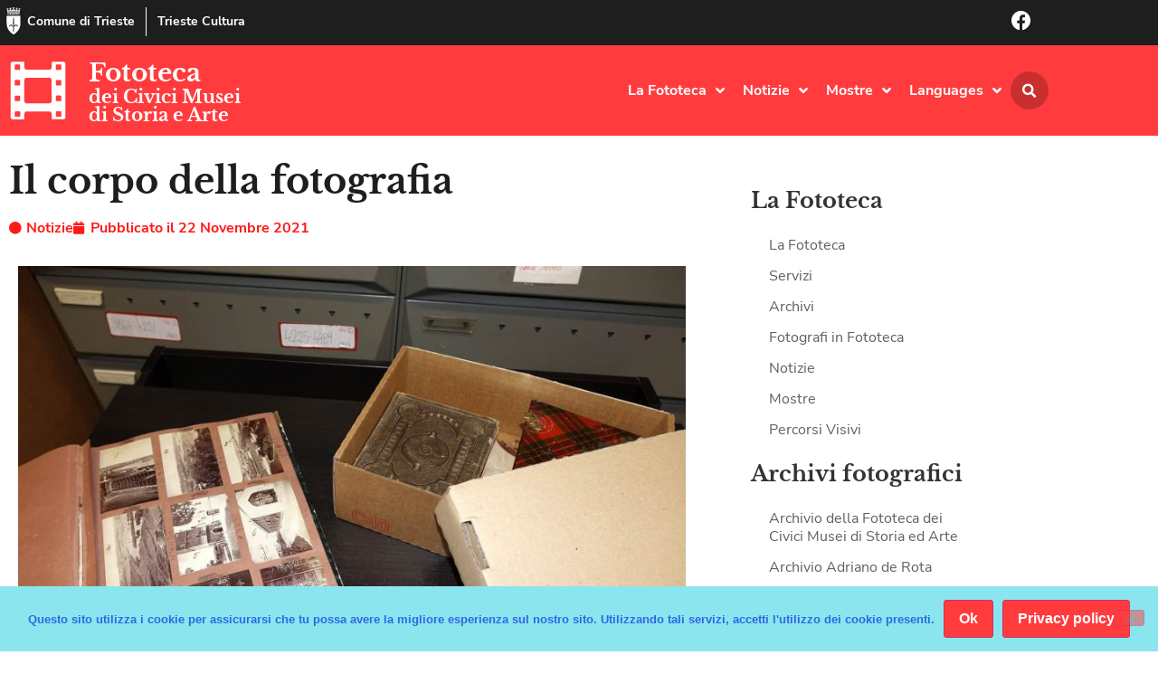

--- FILE ---
content_type: text/html; charset=UTF-8
request_url: https://fototecatrieste.it/il-corpo-della-fotografia/
body_size: 22936
content:
<!doctype html>
<html lang="it-IT">
<head>
	<meta charset="UTF-8">
	<meta name="viewport" content="width=device-width, initial-scale=1">
	<link rel="profile" href="https://gmpg.org/xfn/11">
	<title>Il corpo della fotografia &#8211; Fototeca</title>
<meta name='robots' content='max-image-preview:large' />
<link rel="alternate" type="application/rss+xml" title="Fototeca &raquo; Feed" href="https://fototecatrieste.it/feed/" />
<link rel="alternate" title="oEmbed (JSON)" type="application/json+oembed" href="https://fototecatrieste.it/wp-json/oembed/1.0/embed?url=https%3A%2F%2Ffototecatrieste.it%2Fil-corpo-della-fotografia%2F" />
<link rel="alternate" title="oEmbed (XML)" type="text/xml+oembed" href="https://fototecatrieste.it/wp-json/oembed/1.0/embed?url=https%3A%2F%2Ffototecatrieste.it%2Fil-corpo-della-fotografia%2F&#038;format=xml" />
<style id='wp-img-auto-sizes-contain-inline-css'>
img:is([sizes=auto i],[sizes^="auto," i]){contain-intrinsic-size:3000px 1500px}
/*# sourceURL=wp-img-auto-sizes-contain-inline-css */
</style>
<style id='wp-emoji-styles-inline-css'>

	img.wp-smiley, img.emoji {
		display: inline !important;
		border: none !important;
		box-shadow: none !important;
		height: 1em !important;
		width: 1em !important;
		margin: 0 0.07em !important;
		vertical-align: -0.1em !important;
		background: none !important;
		padding: 0 !important;
	}
/*# sourceURL=wp-emoji-styles-inline-css */
</style>
<link rel='stylesheet' id='wp-block-library-css' href='https://fototecatrieste.it/wp-includes/css/dist/block-library/style.min.css?ver=6.9' media='all' />
<style id='global-styles-inline-css'>
:root{--wp--preset--aspect-ratio--square: 1;--wp--preset--aspect-ratio--4-3: 4/3;--wp--preset--aspect-ratio--3-4: 3/4;--wp--preset--aspect-ratio--3-2: 3/2;--wp--preset--aspect-ratio--2-3: 2/3;--wp--preset--aspect-ratio--16-9: 16/9;--wp--preset--aspect-ratio--9-16: 9/16;--wp--preset--color--black: #000000;--wp--preset--color--cyan-bluish-gray: #abb8c3;--wp--preset--color--white: #ffffff;--wp--preset--color--pale-pink: #f78da7;--wp--preset--color--vivid-red: #cf2e2e;--wp--preset--color--luminous-vivid-orange: #ff6900;--wp--preset--color--luminous-vivid-amber: #fcb900;--wp--preset--color--light-green-cyan: #7bdcb5;--wp--preset--color--vivid-green-cyan: #00d084;--wp--preset--color--pale-cyan-blue: #8ed1fc;--wp--preset--color--vivid-cyan-blue: #0693e3;--wp--preset--color--vivid-purple: #9b51e0;--wp--preset--gradient--vivid-cyan-blue-to-vivid-purple: linear-gradient(135deg,rgb(6,147,227) 0%,rgb(155,81,224) 100%);--wp--preset--gradient--light-green-cyan-to-vivid-green-cyan: linear-gradient(135deg,rgb(122,220,180) 0%,rgb(0,208,130) 100%);--wp--preset--gradient--luminous-vivid-amber-to-luminous-vivid-orange: linear-gradient(135deg,rgb(252,185,0) 0%,rgb(255,105,0) 100%);--wp--preset--gradient--luminous-vivid-orange-to-vivid-red: linear-gradient(135deg,rgb(255,105,0) 0%,rgb(207,46,46) 100%);--wp--preset--gradient--very-light-gray-to-cyan-bluish-gray: linear-gradient(135deg,rgb(238,238,238) 0%,rgb(169,184,195) 100%);--wp--preset--gradient--cool-to-warm-spectrum: linear-gradient(135deg,rgb(74,234,220) 0%,rgb(151,120,209) 20%,rgb(207,42,186) 40%,rgb(238,44,130) 60%,rgb(251,105,98) 80%,rgb(254,248,76) 100%);--wp--preset--gradient--blush-light-purple: linear-gradient(135deg,rgb(255,206,236) 0%,rgb(152,150,240) 100%);--wp--preset--gradient--blush-bordeaux: linear-gradient(135deg,rgb(254,205,165) 0%,rgb(254,45,45) 50%,rgb(107,0,62) 100%);--wp--preset--gradient--luminous-dusk: linear-gradient(135deg,rgb(255,203,112) 0%,rgb(199,81,192) 50%,rgb(65,88,208) 100%);--wp--preset--gradient--pale-ocean: linear-gradient(135deg,rgb(255,245,203) 0%,rgb(182,227,212) 50%,rgb(51,167,181) 100%);--wp--preset--gradient--electric-grass: linear-gradient(135deg,rgb(202,248,128) 0%,rgb(113,206,126) 100%);--wp--preset--gradient--midnight: linear-gradient(135deg,rgb(2,3,129) 0%,rgb(40,116,252) 100%);--wp--preset--font-size--small: 13px;--wp--preset--font-size--medium: 20px;--wp--preset--font-size--large: 36px;--wp--preset--font-size--x-large: 42px;--wp--preset--spacing--20: 0.44rem;--wp--preset--spacing--30: 0.67rem;--wp--preset--spacing--40: 1rem;--wp--preset--spacing--50: 1.5rem;--wp--preset--spacing--60: 2.25rem;--wp--preset--spacing--70: 3.38rem;--wp--preset--spacing--80: 5.06rem;--wp--preset--shadow--natural: 6px 6px 9px rgba(0, 0, 0, 0.2);--wp--preset--shadow--deep: 12px 12px 50px rgba(0, 0, 0, 0.4);--wp--preset--shadow--sharp: 6px 6px 0px rgba(0, 0, 0, 0.2);--wp--preset--shadow--outlined: 6px 6px 0px -3px rgb(255, 255, 255), 6px 6px rgb(0, 0, 0);--wp--preset--shadow--crisp: 6px 6px 0px rgb(0, 0, 0);}:root { --wp--style--global--content-size: 800px;--wp--style--global--wide-size: 1200px; }:where(body) { margin: 0; }.wp-site-blocks > .alignleft { float: left; margin-right: 2em; }.wp-site-blocks > .alignright { float: right; margin-left: 2em; }.wp-site-blocks > .aligncenter { justify-content: center; margin-left: auto; margin-right: auto; }:where(.wp-site-blocks) > * { margin-block-start: 24px; margin-block-end: 0; }:where(.wp-site-blocks) > :first-child { margin-block-start: 0; }:where(.wp-site-blocks) > :last-child { margin-block-end: 0; }:root { --wp--style--block-gap: 24px; }:root :where(.is-layout-flow) > :first-child{margin-block-start: 0;}:root :where(.is-layout-flow) > :last-child{margin-block-end: 0;}:root :where(.is-layout-flow) > *{margin-block-start: 24px;margin-block-end: 0;}:root :where(.is-layout-constrained) > :first-child{margin-block-start: 0;}:root :where(.is-layout-constrained) > :last-child{margin-block-end: 0;}:root :where(.is-layout-constrained) > *{margin-block-start: 24px;margin-block-end: 0;}:root :where(.is-layout-flex){gap: 24px;}:root :where(.is-layout-grid){gap: 24px;}.is-layout-flow > .alignleft{float: left;margin-inline-start: 0;margin-inline-end: 2em;}.is-layout-flow > .alignright{float: right;margin-inline-start: 2em;margin-inline-end: 0;}.is-layout-flow > .aligncenter{margin-left: auto !important;margin-right: auto !important;}.is-layout-constrained > .alignleft{float: left;margin-inline-start: 0;margin-inline-end: 2em;}.is-layout-constrained > .alignright{float: right;margin-inline-start: 2em;margin-inline-end: 0;}.is-layout-constrained > .aligncenter{margin-left: auto !important;margin-right: auto !important;}.is-layout-constrained > :where(:not(.alignleft):not(.alignright):not(.alignfull)){max-width: var(--wp--style--global--content-size);margin-left: auto !important;margin-right: auto !important;}.is-layout-constrained > .alignwide{max-width: var(--wp--style--global--wide-size);}body .is-layout-flex{display: flex;}.is-layout-flex{flex-wrap: wrap;align-items: center;}.is-layout-flex > :is(*, div){margin: 0;}body .is-layout-grid{display: grid;}.is-layout-grid > :is(*, div){margin: 0;}body{padding-top: 0px;padding-right: 0px;padding-bottom: 0px;padding-left: 0px;}a:where(:not(.wp-element-button)){text-decoration: underline;}:root :where(.wp-element-button, .wp-block-button__link){background-color: #32373c;border-width: 0;color: #fff;font-family: inherit;font-size: inherit;font-style: inherit;font-weight: inherit;letter-spacing: inherit;line-height: inherit;padding-top: calc(0.667em + 2px);padding-right: calc(1.333em + 2px);padding-bottom: calc(0.667em + 2px);padding-left: calc(1.333em + 2px);text-decoration: none;text-transform: inherit;}.has-black-color{color: var(--wp--preset--color--black) !important;}.has-cyan-bluish-gray-color{color: var(--wp--preset--color--cyan-bluish-gray) !important;}.has-white-color{color: var(--wp--preset--color--white) !important;}.has-pale-pink-color{color: var(--wp--preset--color--pale-pink) !important;}.has-vivid-red-color{color: var(--wp--preset--color--vivid-red) !important;}.has-luminous-vivid-orange-color{color: var(--wp--preset--color--luminous-vivid-orange) !important;}.has-luminous-vivid-amber-color{color: var(--wp--preset--color--luminous-vivid-amber) !important;}.has-light-green-cyan-color{color: var(--wp--preset--color--light-green-cyan) !important;}.has-vivid-green-cyan-color{color: var(--wp--preset--color--vivid-green-cyan) !important;}.has-pale-cyan-blue-color{color: var(--wp--preset--color--pale-cyan-blue) !important;}.has-vivid-cyan-blue-color{color: var(--wp--preset--color--vivid-cyan-blue) !important;}.has-vivid-purple-color{color: var(--wp--preset--color--vivid-purple) !important;}.has-black-background-color{background-color: var(--wp--preset--color--black) !important;}.has-cyan-bluish-gray-background-color{background-color: var(--wp--preset--color--cyan-bluish-gray) !important;}.has-white-background-color{background-color: var(--wp--preset--color--white) !important;}.has-pale-pink-background-color{background-color: var(--wp--preset--color--pale-pink) !important;}.has-vivid-red-background-color{background-color: var(--wp--preset--color--vivid-red) !important;}.has-luminous-vivid-orange-background-color{background-color: var(--wp--preset--color--luminous-vivid-orange) !important;}.has-luminous-vivid-amber-background-color{background-color: var(--wp--preset--color--luminous-vivid-amber) !important;}.has-light-green-cyan-background-color{background-color: var(--wp--preset--color--light-green-cyan) !important;}.has-vivid-green-cyan-background-color{background-color: var(--wp--preset--color--vivid-green-cyan) !important;}.has-pale-cyan-blue-background-color{background-color: var(--wp--preset--color--pale-cyan-blue) !important;}.has-vivid-cyan-blue-background-color{background-color: var(--wp--preset--color--vivid-cyan-blue) !important;}.has-vivid-purple-background-color{background-color: var(--wp--preset--color--vivid-purple) !important;}.has-black-border-color{border-color: var(--wp--preset--color--black) !important;}.has-cyan-bluish-gray-border-color{border-color: var(--wp--preset--color--cyan-bluish-gray) !important;}.has-white-border-color{border-color: var(--wp--preset--color--white) !important;}.has-pale-pink-border-color{border-color: var(--wp--preset--color--pale-pink) !important;}.has-vivid-red-border-color{border-color: var(--wp--preset--color--vivid-red) !important;}.has-luminous-vivid-orange-border-color{border-color: var(--wp--preset--color--luminous-vivid-orange) !important;}.has-luminous-vivid-amber-border-color{border-color: var(--wp--preset--color--luminous-vivid-amber) !important;}.has-light-green-cyan-border-color{border-color: var(--wp--preset--color--light-green-cyan) !important;}.has-vivid-green-cyan-border-color{border-color: var(--wp--preset--color--vivid-green-cyan) !important;}.has-pale-cyan-blue-border-color{border-color: var(--wp--preset--color--pale-cyan-blue) !important;}.has-vivid-cyan-blue-border-color{border-color: var(--wp--preset--color--vivid-cyan-blue) !important;}.has-vivid-purple-border-color{border-color: var(--wp--preset--color--vivid-purple) !important;}.has-vivid-cyan-blue-to-vivid-purple-gradient-background{background: var(--wp--preset--gradient--vivid-cyan-blue-to-vivid-purple) !important;}.has-light-green-cyan-to-vivid-green-cyan-gradient-background{background: var(--wp--preset--gradient--light-green-cyan-to-vivid-green-cyan) !important;}.has-luminous-vivid-amber-to-luminous-vivid-orange-gradient-background{background: var(--wp--preset--gradient--luminous-vivid-amber-to-luminous-vivid-orange) !important;}.has-luminous-vivid-orange-to-vivid-red-gradient-background{background: var(--wp--preset--gradient--luminous-vivid-orange-to-vivid-red) !important;}.has-very-light-gray-to-cyan-bluish-gray-gradient-background{background: var(--wp--preset--gradient--very-light-gray-to-cyan-bluish-gray) !important;}.has-cool-to-warm-spectrum-gradient-background{background: var(--wp--preset--gradient--cool-to-warm-spectrum) !important;}.has-blush-light-purple-gradient-background{background: var(--wp--preset--gradient--blush-light-purple) !important;}.has-blush-bordeaux-gradient-background{background: var(--wp--preset--gradient--blush-bordeaux) !important;}.has-luminous-dusk-gradient-background{background: var(--wp--preset--gradient--luminous-dusk) !important;}.has-pale-ocean-gradient-background{background: var(--wp--preset--gradient--pale-ocean) !important;}.has-electric-grass-gradient-background{background: var(--wp--preset--gradient--electric-grass) !important;}.has-midnight-gradient-background{background: var(--wp--preset--gradient--midnight) !important;}.has-small-font-size{font-size: var(--wp--preset--font-size--small) !important;}.has-medium-font-size{font-size: var(--wp--preset--font-size--medium) !important;}.has-large-font-size{font-size: var(--wp--preset--font-size--large) !important;}.has-x-large-font-size{font-size: var(--wp--preset--font-size--x-large) !important;}
:root :where(.wp-block-pullquote){font-size: 1.5em;line-height: 1.6;}
/*# sourceURL=global-styles-inline-css */
</style>
<link rel='stylesheet' id='cookie-notice-front-css' href='https://fototecatrieste.it/wp-content/plugins/cookie-notice/css/front.min.css?ver=2.5.11' media='all' />
<link rel='stylesheet' id='hello-elementor-css' href='https://fototecatrieste.it/wp-content/themes/hello-elementor/assets/css/reset.css?ver=3.4.5' media='all' />
<link rel='stylesheet' id='hello-elementor-theme-style-css' href='https://fototecatrieste.it/wp-content/themes/hello-elementor/assets/css/theme.css?ver=3.4.5' media='all' />
<link rel='stylesheet' id='hello-elementor-header-footer-css' href='https://fototecatrieste.it/wp-content/themes/hello-elementor/assets/css/header-footer.css?ver=3.4.5' media='all' />
<link rel='stylesheet' id='elementor-frontend-css' href='https://fototecatrieste.it/wp-content/plugins/elementor/assets/css/frontend.min.css?ver=3.34.1' media='all' />
<link rel='stylesheet' id='widget-icon-box-css' href='https://fototecatrieste.it/wp-content/plugins/elementor/assets/css/widget-icon-box.min.css?ver=3.34.1' media='all' />
<link rel='stylesheet' id='widget-image-css' href='https://fototecatrieste.it/wp-content/plugins/elementor/assets/css/widget-image.min.css?ver=3.34.1' media='all' />
<link rel='stylesheet' id='widget-heading-css' href='https://fototecatrieste.it/wp-content/plugins/elementor/assets/css/widget-heading.min.css?ver=3.34.1' media='all' />
<link rel='stylesheet' id='e-animation-grow-css' href='https://fototecatrieste.it/wp-content/plugins/elementor/assets/lib/animations/styles/e-animation-grow.min.css?ver=3.34.1' media='all' />
<link rel='stylesheet' id='widget-nav-menu-css' href='https://fototecatrieste.it/wp-content/plugins/elementor-pro/assets/css/widget-nav-menu.min.css?ver=3.34.0' media='all' />
<link rel='stylesheet' id='widget-search-form-css' href='https://fototecatrieste.it/wp-content/plugins/elementor-pro/assets/css/widget-search-form.min.css?ver=3.34.0' media='all' />
<link rel='stylesheet' id='elementor-icons-shared-0-css' href='https://fototecatrieste.it/wp-content/plugins/elementor/assets/lib/font-awesome/css/fontawesome.min.css?ver=5.15.3' media='all' />
<link rel='stylesheet' id='elementor-icons-fa-solid-css' href='https://fototecatrieste.it/wp-content/plugins/elementor/assets/lib/font-awesome/css/solid.min.css?ver=5.15.3' media='all' />
<link rel='stylesheet' id='e-sticky-css' href='https://fototecatrieste.it/wp-content/plugins/elementor-pro/assets/css/modules/sticky.min.css?ver=3.34.0' media='all' />
<link rel='stylesheet' id='e-motion-fx-css' href='https://fototecatrieste.it/wp-content/plugins/elementor-pro/assets/css/modules/motion-fx.min.css?ver=3.34.0' media='all' />
<link rel='stylesheet' id='e-animation-fadeIn-css' href='https://fototecatrieste.it/wp-content/plugins/elementor/assets/lib/animations/styles/fadeIn.min.css?ver=3.34.1' media='all' />
<link rel='stylesheet' id='widget-post-info-css' href='https://fototecatrieste.it/wp-content/plugins/elementor-pro/assets/css/widget-post-info.min.css?ver=3.34.0' media='all' />
<link rel='stylesheet' id='widget-icon-list-css' href='https://fototecatrieste.it/wp-content/plugins/elementor/assets/css/widget-icon-list.min.css?ver=3.34.1' media='all' />
<link rel='stylesheet' id='elementor-icons-fa-regular-css' href='https://fototecatrieste.it/wp-content/plugins/elementor/assets/lib/font-awesome/css/regular.min.css?ver=5.15.3' media='all' />
<link rel='stylesheet' id='widget-share-buttons-css' href='https://fototecatrieste.it/wp-content/plugins/elementor-pro/assets/css/widget-share-buttons.min.css?ver=3.34.0' media='all' />
<link rel='stylesheet' id='e-apple-webkit-css' href='https://fototecatrieste.it/wp-content/plugins/elementor/assets/css/conditionals/apple-webkit.min.css?ver=3.34.1' media='all' />
<link rel='stylesheet' id='elementor-icons-fa-brands-css' href='https://fototecatrieste.it/wp-content/plugins/elementor/assets/lib/font-awesome/css/brands.min.css?ver=5.15.3' media='all' />
<link rel='stylesheet' id='e-animation-fadeInDown-css' href='https://fototecatrieste.it/wp-content/plugins/elementor/assets/lib/animations/styles/fadeInDown.min.css?ver=3.34.1' media='all' />
<link rel='stylesheet' id='e-animation-slideInDown-css' href='https://fototecatrieste.it/wp-content/plugins/elementor/assets/lib/animations/styles/slideInDown.min.css?ver=3.34.1' media='all' />
<link rel='stylesheet' id='e-popup-css' href='https://fototecatrieste.it/wp-content/plugins/elementor-pro/assets/css/conditionals/popup.min.css?ver=3.34.0' media='all' />
<link rel='stylesheet' id='elementor-icons-css' href='https://fototecatrieste.it/wp-content/plugins/elementor/assets/lib/eicons/css/elementor-icons.min.css?ver=5.45.0' media='all' />
<link rel='stylesheet' id='elementor-post-6073-css' href='https://fototecatrieste.it/wp-content/uploads/elementor/css/post-6073.css?ver=1767840018' media='all' />
<link rel='stylesheet' id='plyr-css' href='https://fototecatrieste.it/wp-content/plugins/az-video-and-audio-player-addon-for-elementor/assets/css/plyr.css?ver=2.1.3' media='all' />
<link rel='stylesheet' id='vapfem-main-css' href='https://fototecatrieste.it/wp-content/plugins/az-video-and-audio-player-addon-for-elementor/assets/css/main.css?ver=2.1.3' media='all' />
<link rel='stylesheet' id='elementor-post-5561-css' href='https://fototecatrieste.it/wp-content/uploads/elementor/css/post-5561.css?ver=1767862519' media='all' />
<link rel='stylesheet' id='elementor-post-6187-css' href='https://fototecatrieste.it/wp-content/uploads/elementor/css/post-6187.css?ver=1767840124' media='all' />
<link rel='stylesheet' id='elementor-post-6111-css' href='https://fototecatrieste.it/wp-content/uploads/elementor/css/post-6111.css?ver=1767840019' media='all' />
<link rel='stylesheet' id='elementor-post-6075-css' href='https://fototecatrieste.it/wp-content/uploads/elementor/css/post-6075.css?ver=1767840124' media='all' />
<link rel='stylesheet' id='elementor-post-6114-css' href='https://fototecatrieste.it/wp-content/uploads/elementor/css/post-6114.css?ver=1767840019' media='all' />
<link rel='stylesheet' id='hello-elementor-child-style-css' href='https://fototecatrieste.it/wp-content/themes/hello-theme-child/style.css?ver=1.0.0' media='all' />
<script id="cookie-notice-front-js-before">
var cnArgs = {"ajaxUrl":"https:\/\/fototecatrieste.it\/wp-admin\/admin-ajax.php","nonce":"ba08c448a9","hideEffect":"slide","position":"bottom","onScroll":false,"onScrollOffset":100,"onClick":false,"cookieName":"cookie_notice_accepted","cookieTime":86400,"cookieTimeRejected":2592000,"globalCookie":false,"redirection":false,"cache":false,"revokeCookies":false,"revokeCookiesOpt":"automatic"};

//# sourceURL=cookie-notice-front-js-before
</script>
<script src="https://fototecatrieste.it/wp-content/plugins/cookie-notice/js/front.min.js?ver=2.5.11" id="cookie-notice-front-js"></script>
<script id="image-watermark-no-right-click-js-before">
var iwArgsNoRightClick = {"rightclick":"Y","draganddrop":"Y","devtools":"Y","enableToast":"Y","toastMessage":"This content is protected"};

//# sourceURL=image-watermark-no-right-click-js-before
</script>
<script src="https://fototecatrieste.it/wp-content/plugins/image-watermark/js/no-right-click.js?ver=2.0.3" id="image-watermark-no-right-click-js"></script>
<script src="https://fototecatrieste.it/wp-includes/js/jquery/jquery.min.js?ver=3.7.1" id="jquery-core-js"></script>
<script src="https://fototecatrieste.it/wp-includes/js/jquery/jquery-migrate.min.js?ver=3.4.1" id="jquery-migrate-js"></script>
<link rel="https://api.w.org/" href="https://fototecatrieste.it/wp-json/" /><link rel="alternate" title="JSON" type="application/json" href="https://fototecatrieste.it/wp-json/wp/v2/posts/5561" /><link rel="EditURI" type="application/rsd+xml" title="RSD" href="https://fototecatrieste.it/xmlrpc.php?rsd" />
<link rel="canonical" href="https://fototecatrieste.it/il-corpo-della-fotografia/" />
<link rel='shortlink' href='https://fototecatrieste.it/?p=5561' />
<meta name="generator" content="Elementor 3.34.1; features: additional_custom_breakpoints; settings: css_print_method-external, google_font-disabled, font_display-auto">
			<style>
				.e-con.e-parent:nth-of-type(n+4):not(.e-lazyloaded):not(.e-no-lazyload),
				.e-con.e-parent:nth-of-type(n+4):not(.e-lazyloaded):not(.e-no-lazyload) * {
					background-image: none !important;
				}
				@media screen and (max-height: 1024px) {
					.e-con.e-parent:nth-of-type(n+3):not(.e-lazyloaded):not(.e-no-lazyload),
					.e-con.e-parent:nth-of-type(n+3):not(.e-lazyloaded):not(.e-no-lazyload) * {
						background-image: none !important;
					}
				}
				@media screen and (max-height: 640px) {
					.e-con.e-parent:nth-of-type(n+2):not(.e-lazyloaded):not(.e-no-lazyload),
					.e-con.e-parent:nth-of-type(n+2):not(.e-lazyloaded):not(.e-no-lazyload) * {
						background-image: none !important;
					}
				}
			</style>
			<link rel="icon" href="https://fototecatrieste.it/wp-content/uploads/icon-fototeca.png" sizes="32x32" />
<link rel="icon" href="https://fototecatrieste.it/wp-content/uploads/icon-fototeca.png" sizes="192x192" />
<link rel="apple-touch-icon" href="https://fototecatrieste.it/wp-content/uploads/icon-fototeca.png" />
<meta name="msapplication-TileImage" content="https://fototecatrieste.it/wp-content/uploads/icon-fototeca.png" />
</head>
<body data-rsssl=1 class="wp-singular post-template-default single single-post postid-5561 single-format-standard wp-custom-logo wp-embed-responsive wp-theme-hello-elementor wp-child-theme-hello-theme-child cookies-not-set hello-elementor-default elementor-default elementor-kit-6073 elementor-page elementor-page-5561 elementor-page-6075">


<a class="skip-link screen-reader-text" href="#content">Vai al contenuto</a>

		<header data-elementor-type="header" data-elementor-id="6187" class="elementor elementor-6187 elementor-location-header" data-elementor-post-type="elementor_library">
					<section class="elementor-section elementor-top-section elementor-element elementor-element-654a6491 elementor-section-boxed elementor-section-height-default elementor-section-height-default" data-id="654a6491" data-element_type="section" data-settings="{&quot;background_background&quot;:&quot;classic&quot;}">
						<div class="elementor-container elementor-column-gap-no">
					<div class="elementor-column elementor-col-50 elementor-top-column elementor-element elementor-element-54591b5" data-id="54591b5" data-element_type="column">
			<div class="elementor-widget-wrap elementor-element-populated">
						<div class="elementor-element elementor-element-26463b00 elementor-position-inline-start elementor-mobile-position-inline-start elementor-widget__width-auto elementor-widget-mobile__width-auto elementor-view-default elementor-widget elementor-widget-icon-box" data-id="26463b00" data-element_type="widget" id="go2top" data-widget_type="icon-box.default">
				<div class="elementor-widget-container">
							<div class="elementor-icon-box-wrapper">

						<div class="elementor-icon-box-icon">
				<a href="https://www.comune.trieste.it/" target="_blank" class="elementor-icon" tabindex="-1" aria-label="Comune di Trieste">
				<svg xmlns="http://www.w3.org/2000/svg" xmlns:xlink="http://www.w3.org/1999/xlink" id="Livello_1" x="0px" y="0px" viewBox="0 0 500 500" style="enable-background:new 0 0 500 500;" xml:space="preserve"><style type="text/css">	.st0{fill:#FFFFFF;}</style><g>	<path class="st0" d="M376.9,157.8c0,4.6,0,9.1,0,13.5c0,40.9-0.2,81.8,0,122.7c0.5,77.2-33.1,137.4-92.1,184.8  c-8.9,7.2-18.4,13.8-28.3,19.4c-3.6,2.1-10.6,2.3-14,0.2c-76.5-48.7-121.3-115.6-119.9-209.1c0.6-39,0.1-78,0.1-117  c0-4.5,0-9.1,0-14.6C207.6,157.8,291.4,157.8,376.9,157.8z M251.5,181.9c-1.4-0.1-2.7-0.1-4.1-0.2c-1,4.5-2.7,9-3,13.5  c-2.2,31.6-4.4,63.3-6,94.9c-0.3,7,2.2,14,3.1,21.1c1.2,9.8,2,19.6,3.2,32.3c-23.7-22.6-39.9-26.4-59-15.9  c-14.8,8.1-23.3,22.8-20.5,36c3.7-4.2,6.8-8.4,10.6-11.9c3.9-3.6,8.2-6.9,12.9-9.4c13.6-7.2,27.8-4.9,40.2,6.1  c14.5,12.7,16.4,19.3,11.3,35.5c-0.9,2.7-0.3,6,0.1,8.9c0.7,5.6,2.4,11.1,2.5,16.6c0.2,13.4-0.6,26.8,0,40.1  c0.1,2.5,4.7,4.8,7.2,7.2c2.1-2.4,6.3-5.2,5.9-7.2c-4-25,5.8-50.1-0.7-75.1c-0.9-3.3,0.7-7.7,2.2-11c12.5-27.2,44.1-33,65.6-12  c3.9,3.8,7.5,8,11.2,12c0.7-17.8-8.1-29.5-22.5-36.6c-21.8-10.7-39.9-3.2-56.5,14.2c-0.1-10.7,1.2-20.9,2.6-31  c0.8-6,2.9-11.9,2.6-17.8c-1.7-32.8-3.9-65.6-6.2-98.4C254.2,189.7,252.5,185.9,251.5,181.9z"></path>	<path class="st0" d="M129.7,75c80,0,160,0,240,0c0.6,0.9,1.2,1.7,1.8,2.6c-2.9,1.7-5.7,4.6-8.6,4.8c-11.8,0.6-23.7,0.3-35.5,0.3  c-62.2,0-124.4,0.1-186.6,0c-4.2,0-8.4-1.9-12.6-2.9C128.7,78.1,129.2,76.5,129.7,75z"></path>	<path class="st0" d="M249.4,129.9c33.3,0,66.5,0,99.8,0c2.3,0,4.7-0.5,6.8,0.2c2.2,0.7,4,2.4,6,3.7c-1.8,1.4-3.5,3.2-5.5,4.1  c-1.6,0.7-3.8,0.2-5.7,0.2c-67.7,0-135.4,0.1-203,0.1c-1.5,0-3.2,0.4-4.6-0.1c-2.1-0.8-4-2.3-6-3.4c1.8-1.4,3.5-3.7,5.5-4  c4.1-0.7,8.4-0.3,12.6-0.3c31.4,0,62.7,0,94.1,0C249.4,130.1,249.4,130,249.4,129.9z"></path>	<path class="st0" d="M238.1,28.9c8.1,0,15.6,0,23.8,0c0,13.4,0,26.6,0,40.4c-8,0-15.5,0-23.8,0C238.1,55.7,238.1,42.6,238.1,28.9z"></path>	<path class="st0" d="M202.2,69.5c-7.9,0-15,0-22.9,0c0-11,0-21.6,0-33c7.3,0,14.7,0,22.9,0C202.2,47.1,202.2,57.5,202.2,69.5z"></path>	<path class="st0" d="M298,35.5c5.2,0,9.3,0,13.4,0c2.6,0,5.2,0.3,8.5,0.4c0,11.1,0,21.6,0,33c-7.1,0-14.1,0-21.9,0  C298,58.2,298,47.7,298,35.5z"></path>	<path class="st0" d="M220.5,103.1c0-5.1,0-9.9,0-15.7c19.3,0,38.4,0,58.3,0c0,5.3,0,10.4,0,15.9c-7.3,1.4-12.6,2.3-17-6.2  c-5.1-9.8-18.9-9.8-24.4,0.1C233,105.1,227.9,105.2,220.5,103.1z"></path>	<path class="st0" d="M184.3,15.5c4.8-8.4,6.8-8.4,13.4,0.2c3.1-1.9,6.1-3.9,9.2-5.8c0.5,4.5,2.5,9.7,1.1,13.5  c-4.7,12.6-16.2,7.4-24.8,7c-3.8-0.2-8.2-6.3-10.6-10.7c-1.2-2.2,1.5-6.5,2.4-9.9C177.8,11.5,180.6,13.2,184.3,15.5z"></path>	<path class="st0" d="M231.4,0c5.2,4.1,8,6.3,11.1,8.8c4-8.1,9.1-10,13.9-0.7c3.3-1.8,6.4-3.5,9.5-5.2c1,3.1,3.5,6.7,2.6,9.1  c-1.6,4.2-4.7,9.9-8.1,10.7c-6.8,1.7-14.8,1.9-21.6,0.1C229,20.3,231,11.5,231.4,0z"></path>	<path class="st0" d="M302.5,16.1c4.7-12.1,9.5-6.5,13.3-0.5c3.2-2.2,5.9-4,8.6-5.9c0.9,1.5,2.9,3.2,2.6,4.3  c-1.3,5.3-2.3,14.2-5.1,14.9c-8.1,2.1-17.9,2.9-25.4,0c-4.1-1.5-4.9-11.6-7.2-17.8c1.3-0.8,2.7-1.6,4-2.4  C296,11,298.9,13.2,302.5,16.1z"></path>	<path class="st0" d="M267.7,45.7c8.2,0,15.7,0,24,0c0,7.7,0,14.8,0,23c-7.5,0-15.2,0-24,0C267.7,61.8,267.7,54.4,267.7,45.7z"></path>	<path class="st0" d="M239.3,126c0-7.3-1.2-14.4,0.4-20.8c1.1-4,6.5-9.6,9.9-9.5c3.6,0.1,9.1,5.4,10.2,9.4  c1.7,6.3,0.5,13.5,0.5,20.9C253.3,126,247.3,126,239.3,126z"></path>	<path class="st0" d="M146.4,26.5c2.6-3.1,4.5-5.1,8.7-10c0.7,7.1,2,11.3,1.2,15.1c-1.7,8.6-13.4,13.2-24.7,9  c-10-3.7-9.2-12.1-6.5-22.2c3.3,3.1,5.5,5.1,8,7.5C137.6,18.8,142.5,15.3,146.4,26.5z"></path>	<path class="st0" d="M284.5,106.9c0-9.1,0-14,0-19.7c14.6,0,28.8,0,43.8,0c0,5.7,0,10.7,0,16c-7.8-3.1-15.1-8.4-22.2-8.1  C299.5,95.5,293.3,101.9,284.5,106.9z"></path>	<path class="st0" d="M208.3,69.2c0-8.4,0-15.4,0-22.4c23.5-5.3,27-2,22.8,22.4C224,69.2,216.7,69.2,208.3,69.2z"></path>	<path class="st0" d="M366.2,26.3c3-3.1,5.1-5.3,7.1-7.5c1.4,0.5,2.7,1,4.1,1.5c-1.6,5.9-1.6,15.4-5.1,16.9  c-6.9,3-16.6,3.8-23.5,1.2c-4-1.5-5-11.3-7.3-17.4c1.5-0.8,2.9-1.6,4.4-2.4c2.4,2.2,4.8,4.3,7.5,6.8  C357.4,17.7,361.7,16.5,366.2,26.3z"></path>	<path class="st0" d="M172,104.4c0-6.4,0-11.5,0-17.3c14.2,0,27.8,0,42.3,0c0,5.5,0,10.5,0,17.2c-3.8-0.9-7.8-0.7-10.3-2.6  c-13.5-10.4-15.3-10.5-27.4,0.8C175.9,103.3,174.6,103.4,172,104.4z"></path>	<path class="st0" d="M322.6,126.2c-10.6,0-16.6,0-26.1,0c2.4-9.3,4.1-17.6,7.2-25.4c0.5-1.3,9.4-1.7,9.9-0.4  C317.1,108,319.3,116.2,322.6,126.2z"></path>	<path class="st0" d="M233.9,126.1c-9.2,0-17.7,0-27.1,0c0-5.4,0-10.5,0-16.6c8.5,0,17.4,0,27.1,0  C233.9,114.8,233.9,120.2,233.9,126.1z"></path>	<path class="st0" d="M334.5,104.1c0-6.4,0-11.5,0-17.1c10.1,0,19.4,0,28.6,0c1.5,16.7,1.3,17-13.7,17.1  C344.6,104.1,339.8,104.1,334.5,104.1z"></path>	<path class="st0" d="M203.6,126.1c-9.7,0-15.6,0-24.9,0c1.8-8.6,2.8-16.8,5.5-24.4c0.6-1.6,10.3-2.3,10.8-1.2  C198.5,108.2,200.6,116.5,203.6,126.1z"></path>	<path class="st0" d="M349.7,45.8c6.5,0,12.4,0,19.6,0c-0.8,8-1.5,15.4-2.3,23.4c-6.1,0-11.3,0-17.3,0  C349.7,61.4,349.7,54,349.7,45.8z"></path>	<path class="st0" d="M266.2,109.2c9.2,0,17.8,0,27,0c0,5.7,0,10.9,0,16.7c-9.1,0-17.6,0-27,0C266.2,120.6,266.2,115.5,266.2,109.2z  "></path>	<path class="st0" d="M137.3,103.6c-0.8-5.3-1.6-10.1-2.5-15.9c10.6,0,20.2,0,30.7,0c0,5,0,10,0,15.9  C156.5,103.6,147.6,103.6,137.3,103.6z"></path>	<path class="st0" d="M149.7,46.7c0,8,0,15,0,22.7c-5.7,0-10.8,0-16.6,0c-1-7.4-2-14.4-3.2-22.7C136.7,46.7,142.7,46.7,149.7,46.7z"></path>	<path class="st0" d="M174.3,126.2c-6.1,0-11.6,0-17.9,0c0-5.5,0-10.9,0-16.9c6,0,11.5,0,17.9,0  C174.3,114.8,174.3,120.2,174.3,126.2z"></path>	<path class="st0" d="M343.1,49.6c3.4,20.6,2.6,21.6-17,19.3c-0.2-3.1-0.5-6.3-0.6-9.6c-0.1-3,0-5.9,0-9.8  C331.5,49.6,336.9,49.6,343.1,49.6z"></path>	<path class="st0" d="M173.2,49.5c0,6.6,0,12.5,0,19.5c-5.6,0-11,0-17.3,0c0-6.3,0-12.6,0-19.5C161.4,49.5,166.6,49.5,173.2,49.5z"></path>	<path class="st0" d="M343.6,125.9c-6.9,0-12.4,0-18.6,0c0-5.7,0-10.8,0-16.6c6.2,0,12,0,18.6,0C343.6,114.9,343.6,120,343.6,125.9z  "></path>	<path class="st0" d="M349.5,126.2c0-6.2,0-11.3,0-17c4.1,0,7.6,0,12.1,0C359.7,116.7,364.8,127.3,349.5,126.2z"></path>	<path class="st0" d="M150.2,108.7c0,6.4,0,11.3,0,17.2c-3.1,0.2-6.2,0.5-10,0.7c-0.9-5.9-1.7-11-2.6-17.2  C141.8,109.1,145.4,108.9,150.2,108.7z"></path></g></svg>				</a>
			</div>
			
						<div class="elementor-icon-box-content">

									<h6 class="elementor-icon-box-title">
						<a href="https://www.comune.trieste.it/" target="_blank" >
							Comune di Trieste						</a>
					</h6>
				
				
			</div>
			
		</div>
						</div>
				</div>
				<div class="elementor-element elementor-element-3db5c8f5 elementor-widget__width-auto elementor-widget-mobile__width-auto elementor-widget elementor-widget-icon-box" data-id="3db5c8f5" data-element_type="widget" data-widget_type="icon-box.default">
				<div class="elementor-widget-container">
							<div class="elementor-icon-box-wrapper">

			
						<div class="elementor-icon-box-content">

									<h6 class="elementor-icon-box-title">
						<a href="https://www.triestecultura.it/" target="_blank" >
							Trieste Cultura						</a>
					</h6>
				
				
			</div>
			
		</div>
						</div>
				</div>
					</div>
		</div>
				<div class="elementor-column elementor-col-50 elementor-top-column elementor-element elementor-element-37803616" data-id="37803616" data-element_type="column">
			<div class="elementor-widget-wrap elementor-element-populated">
						<div class="elementor-element elementor-element-68c04325 elementor-position-inline-end elementor-mobile-position-inline-start elementor-widget__width-auto elementor-widget-mobile__width-auto elementor-view-default elementor-widget elementor-widget-icon-box" data-id="68c04325" data-element_type="widget" data-widget_type="icon-box.default">
				<div class="elementor-widget-container">
							<div class="elementor-icon-box-wrapper">

						<div class="elementor-icon-box-icon">
				<a href="https://www.facebook.com/museicivicitrieste/" target="_blank" class="elementor-icon" tabindex="-1">
				<i aria-hidden="true" class="fab fa-facebook"></i>				</a>
			</div>
			
			
		</div>
						</div>
				</div>
					</div>
		</div>
					</div>
		</section>
				<section class="elementor-section elementor-top-section elementor-element elementor-element-431eaa0a elementor-section-boxed elementor-section-height-default elementor-section-height-default" data-id="431eaa0a" data-element_type="section" data-settings="{&quot;background_background&quot;:&quot;classic&quot;,&quot;motion_fx_motion_fx_scrolling&quot;:&quot;yes&quot;,&quot;motion_fx_opacity_effect&quot;:&quot;yes&quot;,&quot;motion_fx_opacity_range&quot;:{&quot;unit&quot;:&quot;%&quot;,&quot;size&quot;:&quot;&quot;,&quot;sizes&quot;:{&quot;start&quot;:31,&quot;end&quot;:72}},&quot;sticky&quot;:&quot;top&quot;,&quot;motion_fx_opacity_direction&quot;:&quot;out-in&quot;,&quot;motion_fx_opacity_level&quot;:{&quot;unit&quot;:&quot;px&quot;,&quot;size&quot;:10,&quot;sizes&quot;:[]},&quot;motion_fx_devices&quot;:[&quot;desktop&quot;,&quot;tablet&quot;,&quot;mobile&quot;],&quot;sticky_on&quot;:[&quot;desktop&quot;,&quot;tablet&quot;,&quot;mobile&quot;],&quot;sticky_offset&quot;:0,&quot;sticky_effects_offset&quot;:0,&quot;sticky_anchor_link_offset&quot;:0}">
							<div class="elementor-background-overlay"></div>
							<div class="elementor-container elementor-column-gap-no">
					<div class="elementor-column elementor-col-25 elementor-top-column elementor-element elementor-element-4976e294" data-id="4976e294" data-element_type="column">
			<div class="elementor-widget-wrap elementor-element-populated">
						<div class="elementor-element elementor-element-71664e47 elementor-widget elementor-widget-theme-site-logo elementor-widget-image" data-id="71664e47" data-element_type="widget" data-widget_type="theme-site-logo.default">
				<div class="elementor-widget-container">
											<a href="https://fototecatrieste.it">
			<img width="150" height="150" src="https://fototecatrieste.it/wp-content/uploads/logo-fototeca.svg" class="attachment-full size-full wp-image-6292" alt="" />				</a>
											</div>
				</div>
					</div>
		</div>
				<div class="elementor-column elementor-col-25 elementor-top-column elementor-element elementor-element-6c6297f7" data-id="6c6297f7" data-element_type="column">
			<div class="elementor-widget-wrap elementor-element-populated">
						<div class="elementor-element elementor-element-7ce3ff4 elementor-hidden-mobile elementor-widget elementor-widget-theme-site-title elementor-widget-heading" data-id="7ce3ff4" data-element_type="widget" data-widget_type="theme-site-title.default">
				<div class="elementor-widget-container">
					<h3 class="elementor-heading-title elementor-size-default"><a href="https://fototecatrieste.it">Fototeca</a></h3>				</div>
				</div>
				<div class="elementor-element elementor-element-40db740f elementor-hidden-desktop elementor-hidden-tablet elementor-widget elementor-widget-theme-site-title elementor-widget-heading" data-id="40db740f" data-element_type="widget" data-widget_type="theme-site-title.default">
				<div class="elementor-widget-container">
					<h5 class="elementor-heading-title elementor-size-default"><a href="https://fototecatrieste.it">Fototeca</a></h5>				</div>
				</div>
				<div class="elementor-element elementor-element-09cd15f elementor-widget elementor-widget-global elementor-global-6288 elementor-widget-heading" data-id="09cd15f" data-element_type="widget" data-widget_type="heading.default">
				<div class="elementor-widget-container">
					<h5 class="elementor-heading-title elementor-size-default"><a href="https://fototecatrieste.it">dei Civici Musei di Storia e Arte</a></h5>				</div>
				</div>
					</div>
		</div>
				<div class="elementor-column elementor-col-25 elementor-top-column elementor-element elementor-element-2e5c104d elementor-hidden-mobile" data-id="2e5c104d" data-element_type="column">
			<div class="elementor-widget-wrap elementor-element-populated">
						<div class="elementor-element elementor-element-4453b42c elementor-nav-menu__align-end elementor-nav-menu--dropdown-none elementor-widget__width-initial elementor-widget elementor-widget-nav-menu" data-id="4453b42c" data-element_type="widget" data-settings="{&quot;submenu_icon&quot;:{&quot;value&quot;:&quot;&lt;i class=\&quot;fas fa-angle-down\&quot; aria-hidden=\&quot;true\&quot;&gt;&lt;\/i&gt;&quot;,&quot;library&quot;:&quot;fa-solid&quot;},&quot;toggle_icon_hover_animation&quot;:&quot;grow&quot;,&quot;layout&quot;:&quot;horizontal&quot;}" data-widget_type="nav-menu.default">
				<div class="elementor-widget-container">
								<nav aria-label="Menu" class="elementor-nav-menu--main elementor-nav-menu__container elementor-nav-menu--layout-horizontal e--pointer-none">
				<ul id="menu-1-4453b42c" class="elementor-nav-menu"><li class="menu-item menu-item-type-post_type menu-item-object-page menu-item-has-children menu-item-2745"><a href="https://fototecatrieste.it/informazioni/" class="elementor-item">La Fototeca</a>
<ul class="sub-menu elementor-nav-menu--dropdown">
	<li class="menu-item menu-item-type-post_type menu-item-object-page menu-item-2737"><a href="https://fototecatrieste.it/servizi/" class="elementor-sub-item">Servizi</a></li>
	<li class="menu-item menu-item-type-post_type menu-item-object-page menu-item-has-children menu-item-2789"><a href="https://fototecatrieste.it/fondi/" class="elementor-sub-item">Archivi</a>
	<ul class="sub-menu elementor-nav-menu--dropdown">
		<li class="menu-item menu-item-type-post_type menu-item-object-page menu-item-2838"><a href="https://fototecatrieste.it/fondi/fondo-storico/" class="elementor-sub-item">Archivio della Fototeca dei Civici Musei di Storia ed Arte</a></li>
		<li class="menu-item menu-item-type-post_type menu-item-object-page menu-item-2836"><a href="https://fototecatrieste.it/fondi/archivio-de-rota/" class="elementor-sub-item">Archivio Adriano de Rota</a></li>
		<li class="menu-item menu-item-type-post_type menu-item-object-page menu-item-2837"><a href="https://fototecatrieste.it/fondi/archivio-foto-omnia-di-ugo-borsatti/" class="elementor-sub-item">Archivio Foto Omnia di Ugo Borsatti</a></li>
		<li class="menu-item menu-item-type-post_type menu-item-object-page menu-item-2840"><a href="https://fototecatrieste.it/fondi/giornalfoto/" class="elementor-sub-item">Archivio Giornalfoto</a></li>
		<li class="menu-item menu-item-type-post_type menu-item-object-page menu-item-3278"><a href="https://fototecatrieste.it/fondi/archivio-alfonso-mottola/" class="elementor-sub-item">Archivio Alfonso Mottola</a></li>
		<li class="menu-item menu-item-type-post_type menu-item-object-page menu-item-2844"><a href="https://fototecatrieste.it/fondi/usis/" class="elementor-sub-item">Archivio USIS</a></li>
		<li class="menu-item menu-item-type-post_type menu-item-object-page menu-item-2845"><a href="https://fototecatrieste.it/fondi/fondi-fotografici-della-prima-guerra-mondiale/" class="elementor-sub-item">Archivio fotografico della Prima Guerra Mondiale</a></li>
		<li class="menu-item menu-item-type-post_type menu-item-object-page menu-item-4219"><a href="https://fototecatrieste.it/fondi/archivio-nadia-bassanese/" class="elementor-sub-item">Archivio Nadia Bassanese</a></li>
	</ul>
</li>
	<li class="menu-item menu-item-type-post_type menu-item-object-page menu-item-2747"><a href="https://fototecatrieste.it/fotografi-in-fototeca/" class="elementor-sub-item">Fotografi in Fototeca</a></li>
</ul>
</li>
<li class="menu-item menu-item-type-taxonomy menu-item-object-category current-post-ancestor current-menu-parent current-post-parent menu-item-has-children menu-item-2985"><a href="https://fototecatrieste.it/category/notizie/" class="elementor-item">Notizie</a>
<ul class="sub-menu elementor-nav-menu--dropdown">
	<li class="menu-item menu-item-type-taxonomy menu-item-object-category menu-item-3686"><a href="https://fototecatrieste.it/category/pillole-fotografiche/" class="elementor-sub-item">Pillole fotografiche</a></li>
</ul>
</li>
<li class="menu-item menu-item-type-taxonomy menu-item-object-category menu-item-has-children menu-item-2986"><a href="https://fototecatrieste.it/category/mostre/" class="elementor-item">Mostre</a>
<ul class="sub-menu elementor-nav-menu--dropdown">
	<li class="menu-item menu-item-type-post_type menu-item-object-page menu-item-has-children menu-item-3338"><a href="https://fototecatrieste.it/percorsi-visivi/" class="elementor-sub-item">Percorsi Visivi</a>
	<ul class="sub-menu elementor-nav-menu--dropdown">
		<li class="menu-item menu-item-type-custom menu-item-object-custom menu-item-5135"><a href="/premio-musei-civici-2020/" class="elementor-sub-item">Premio Musei Civici 2020</a></li>
		<li class="menu-item menu-item-type-post_type menu-item-object-post menu-item-4515"><a href="https://fototecatrieste.it/this-is-not-korea/" class="elementor-sub-item">This is not Korea</a></li>
		<li class="menu-item menu-item-type-post_type menu-item-object-post menu-item-4159"><a href="https://fototecatrieste.it/martin-parr-lifes-a-beach/" class="elementor-sub-item">Martin Parr: Life’s a Beach</a></li>
		<li class="menu-item menu-item-type-post_type menu-item-object-page menu-item-3484"><a href="https://fototecatrieste.it/percorsi-visivi/tsukiji-a-tokyo-e-la-pescheria-di-trieste-dismissioni-a-confronto/" class="elementor-sub-item">Tsukiji a Tokyo e la Pescheria di Trieste: dismissioni a confronto</a></li>
		<li class="menu-item menu-item-type-post_type menu-item-object-page menu-item-3316"><a href="https://fototecatrieste.it/vedute-e-visioni-di-porto-vecchio/" class="elementor-sub-item">Vedute e visioni di Porto Vecchio</a></li>
		<li class="menu-item menu-item-type-custom menu-item-object-custom menu-item-2734"><a href="/il-cinema-in-posa/" class="elementor-sub-item">Il Cinema in posa</a></li>
		<li class="menu-item menu-item-type-custom menu-item-object-custom menu-item-2733"><a href="/teatri-di-pace-teatri-di-guerra-figure-e-memorie-trieste-19181919/" class="elementor-sub-item">Teatri di Guerra, Teatri di Pace</a></li>
		<li class="menu-item menu-item-type-post_type menu-item-object-page menu-item-3557"><a href="https://fototecatrieste.it/percorsi-visivi/peace-is-here/" class="elementor-sub-item">Peace is here!</a></li>
		<li class="menu-item menu-item-type-post_type menu-item-object-page menu-item-2750"><a href="https://fototecatrieste.it/oltre-il-90/" class="elementor-sub-item">Oltre il 90°</a></li>
		<li class="menu-item menu-item-type-post_type menu-item-object-page menu-item-2748"><a href="https://fototecatrieste.it/trieste-in-bianco-e-nero-nelle-fotografie-di-adriano-de-rota-pagina/" class="elementor-sub-item">Trieste in bianco e nero nelle fotografie di Adriano de Rota</a></li>
		<li class="menu-item menu-item-type-post_type menu-item-object-page menu-item-2749"><a href="https://fototecatrieste.it/percorso-da-trieste-alla-luna/" class="elementor-sub-item">Da Trieste alla Luna</a></li>
		<li class="menu-item menu-item-type-post_type menu-item-object-page menu-item-2746"><a href="https://fototecatrieste.it/non-solo-penelope/" class="elementor-sub-item">Non solo Penelope</a></li>
		<li class="menu-item menu-item-type-post_type menu-item-object-page menu-item-2742"><a href="https://fototecatrieste.it/i-mercoledi-della-fototeca/cartoline-dallestremo-oriente-1899-1927-a-cura-adriana-casertano/" class="elementor-sub-item">Cartoline dall’Estremo Oriente  (1899-1927)</a></li>
		<li class="menu-item menu-item-type-post_type menu-item-object-page menu-item-2739"><a href="https://fototecatrieste.it/i-mercoledi-della-fototeca/la-fotografia-giappone-e-cina-in-posa/" class="elementor-sub-item">La fotografia: Giappone e Cina in posa</a></li>
	</ul>
</li>
</ul>
</li>
<li class="menu-item menu-item-type-custom menu-item-object-custom menu-item-has-children menu-item-3523"><a href="#" class="elementor-item elementor-item-anchor">Languages</a>
<ul class="sub-menu elementor-nav-menu--dropdown">
	<li class="menu-item menu-item-type-post_type menu-item-object-page menu-item-3522"><a href="https://fototecatrieste.it/museums-of-history-and-art-of-trieste-photo-library/" class="elementor-sub-item">ENG</a></li>
	<li class="menu-item menu-item-type-post_type menu-item-object-page menu-item-3529"><a href="https://fototecatrieste.it/fotobibliothek-der-stadtischen-museen-fu%cc%88r-geschichte-und-kunst/" class="elementor-sub-item">DEU</a></li>
	<li class="menu-item menu-item-type-post_type menu-item-object-page menu-item-3521"><a href="https://fototecatrieste.it/fototeka-mestnih-muzejev-zgodovine-in-umetnosti/" class="elementor-sub-item">SLO</a></li>
	<li class="menu-item menu-item-type-post_type menu-item-object-page menu-item-3536"><a href="https://fototecatrieste.it/fototeka-gradskih-muzeja-povijesti-i-umjetnosti/" class="elementor-sub-item">HRV</a></li>
</ul>
</li>
</ul>			</nav>
						<nav class="elementor-nav-menu--dropdown elementor-nav-menu__container" aria-hidden="true">
				<ul id="menu-2-4453b42c" class="elementor-nav-menu"><li class="menu-item menu-item-type-post_type menu-item-object-page menu-item-has-children menu-item-2745"><a href="https://fototecatrieste.it/informazioni/" class="elementor-item" tabindex="-1">La Fototeca</a>
<ul class="sub-menu elementor-nav-menu--dropdown">
	<li class="menu-item menu-item-type-post_type menu-item-object-page menu-item-2737"><a href="https://fototecatrieste.it/servizi/" class="elementor-sub-item" tabindex="-1">Servizi</a></li>
	<li class="menu-item menu-item-type-post_type menu-item-object-page menu-item-has-children menu-item-2789"><a href="https://fototecatrieste.it/fondi/" class="elementor-sub-item" tabindex="-1">Archivi</a>
	<ul class="sub-menu elementor-nav-menu--dropdown">
		<li class="menu-item menu-item-type-post_type menu-item-object-page menu-item-2838"><a href="https://fototecatrieste.it/fondi/fondo-storico/" class="elementor-sub-item" tabindex="-1">Archivio della Fototeca dei Civici Musei di Storia ed Arte</a></li>
		<li class="menu-item menu-item-type-post_type menu-item-object-page menu-item-2836"><a href="https://fototecatrieste.it/fondi/archivio-de-rota/" class="elementor-sub-item" tabindex="-1">Archivio Adriano de Rota</a></li>
		<li class="menu-item menu-item-type-post_type menu-item-object-page menu-item-2837"><a href="https://fototecatrieste.it/fondi/archivio-foto-omnia-di-ugo-borsatti/" class="elementor-sub-item" tabindex="-1">Archivio Foto Omnia di Ugo Borsatti</a></li>
		<li class="menu-item menu-item-type-post_type menu-item-object-page menu-item-2840"><a href="https://fototecatrieste.it/fondi/giornalfoto/" class="elementor-sub-item" tabindex="-1">Archivio Giornalfoto</a></li>
		<li class="menu-item menu-item-type-post_type menu-item-object-page menu-item-3278"><a href="https://fototecatrieste.it/fondi/archivio-alfonso-mottola/" class="elementor-sub-item" tabindex="-1">Archivio Alfonso Mottola</a></li>
		<li class="menu-item menu-item-type-post_type menu-item-object-page menu-item-2844"><a href="https://fototecatrieste.it/fondi/usis/" class="elementor-sub-item" tabindex="-1">Archivio USIS</a></li>
		<li class="menu-item menu-item-type-post_type menu-item-object-page menu-item-2845"><a href="https://fototecatrieste.it/fondi/fondi-fotografici-della-prima-guerra-mondiale/" class="elementor-sub-item" tabindex="-1">Archivio fotografico della Prima Guerra Mondiale</a></li>
		<li class="menu-item menu-item-type-post_type menu-item-object-page menu-item-4219"><a href="https://fototecatrieste.it/fondi/archivio-nadia-bassanese/" class="elementor-sub-item" tabindex="-1">Archivio Nadia Bassanese</a></li>
	</ul>
</li>
	<li class="menu-item menu-item-type-post_type menu-item-object-page menu-item-2747"><a href="https://fototecatrieste.it/fotografi-in-fototeca/" class="elementor-sub-item" tabindex="-1">Fotografi in Fototeca</a></li>
</ul>
</li>
<li class="menu-item menu-item-type-taxonomy menu-item-object-category current-post-ancestor current-menu-parent current-post-parent menu-item-has-children menu-item-2985"><a href="https://fototecatrieste.it/category/notizie/" class="elementor-item" tabindex="-1">Notizie</a>
<ul class="sub-menu elementor-nav-menu--dropdown">
	<li class="menu-item menu-item-type-taxonomy menu-item-object-category menu-item-3686"><a href="https://fototecatrieste.it/category/pillole-fotografiche/" class="elementor-sub-item" tabindex="-1">Pillole fotografiche</a></li>
</ul>
</li>
<li class="menu-item menu-item-type-taxonomy menu-item-object-category menu-item-has-children menu-item-2986"><a href="https://fototecatrieste.it/category/mostre/" class="elementor-item" tabindex="-1">Mostre</a>
<ul class="sub-menu elementor-nav-menu--dropdown">
	<li class="menu-item menu-item-type-post_type menu-item-object-page menu-item-has-children menu-item-3338"><a href="https://fototecatrieste.it/percorsi-visivi/" class="elementor-sub-item" tabindex="-1">Percorsi Visivi</a>
	<ul class="sub-menu elementor-nav-menu--dropdown">
		<li class="menu-item menu-item-type-custom menu-item-object-custom menu-item-5135"><a href="/premio-musei-civici-2020/" class="elementor-sub-item" tabindex="-1">Premio Musei Civici 2020</a></li>
		<li class="menu-item menu-item-type-post_type menu-item-object-post menu-item-4515"><a href="https://fototecatrieste.it/this-is-not-korea/" class="elementor-sub-item" tabindex="-1">This is not Korea</a></li>
		<li class="menu-item menu-item-type-post_type menu-item-object-post menu-item-4159"><a href="https://fototecatrieste.it/martin-parr-lifes-a-beach/" class="elementor-sub-item" tabindex="-1">Martin Parr: Life’s a Beach</a></li>
		<li class="menu-item menu-item-type-post_type menu-item-object-page menu-item-3484"><a href="https://fototecatrieste.it/percorsi-visivi/tsukiji-a-tokyo-e-la-pescheria-di-trieste-dismissioni-a-confronto/" class="elementor-sub-item" tabindex="-1">Tsukiji a Tokyo e la Pescheria di Trieste: dismissioni a confronto</a></li>
		<li class="menu-item menu-item-type-post_type menu-item-object-page menu-item-3316"><a href="https://fototecatrieste.it/vedute-e-visioni-di-porto-vecchio/" class="elementor-sub-item" tabindex="-1">Vedute e visioni di Porto Vecchio</a></li>
		<li class="menu-item menu-item-type-custom menu-item-object-custom menu-item-2734"><a href="/il-cinema-in-posa/" class="elementor-sub-item" tabindex="-1">Il Cinema in posa</a></li>
		<li class="menu-item menu-item-type-custom menu-item-object-custom menu-item-2733"><a href="/teatri-di-pace-teatri-di-guerra-figure-e-memorie-trieste-19181919/" class="elementor-sub-item" tabindex="-1">Teatri di Guerra, Teatri di Pace</a></li>
		<li class="menu-item menu-item-type-post_type menu-item-object-page menu-item-3557"><a href="https://fototecatrieste.it/percorsi-visivi/peace-is-here/" class="elementor-sub-item" tabindex="-1">Peace is here!</a></li>
		<li class="menu-item menu-item-type-post_type menu-item-object-page menu-item-2750"><a href="https://fototecatrieste.it/oltre-il-90/" class="elementor-sub-item" tabindex="-1">Oltre il 90°</a></li>
		<li class="menu-item menu-item-type-post_type menu-item-object-page menu-item-2748"><a href="https://fototecatrieste.it/trieste-in-bianco-e-nero-nelle-fotografie-di-adriano-de-rota-pagina/" class="elementor-sub-item" tabindex="-1">Trieste in bianco e nero nelle fotografie di Adriano de Rota</a></li>
		<li class="menu-item menu-item-type-post_type menu-item-object-page menu-item-2749"><a href="https://fototecatrieste.it/percorso-da-trieste-alla-luna/" class="elementor-sub-item" tabindex="-1">Da Trieste alla Luna</a></li>
		<li class="menu-item menu-item-type-post_type menu-item-object-page menu-item-2746"><a href="https://fototecatrieste.it/non-solo-penelope/" class="elementor-sub-item" tabindex="-1">Non solo Penelope</a></li>
		<li class="menu-item menu-item-type-post_type menu-item-object-page menu-item-2742"><a href="https://fototecatrieste.it/i-mercoledi-della-fototeca/cartoline-dallestremo-oriente-1899-1927-a-cura-adriana-casertano/" class="elementor-sub-item" tabindex="-1">Cartoline dall’Estremo Oriente  (1899-1927)</a></li>
		<li class="menu-item menu-item-type-post_type menu-item-object-page menu-item-2739"><a href="https://fototecatrieste.it/i-mercoledi-della-fototeca/la-fotografia-giappone-e-cina-in-posa/" class="elementor-sub-item" tabindex="-1">La fotografia: Giappone e Cina in posa</a></li>
	</ul>
</li>
</ul>
</li>
<li class="menu-item menu-item-type-custom menu-item-object-custom menu-item-has-children menu-item-3523"><a href="#" class="elementor-item elementor-item-anchor" tabindex="-1">Languages</a>
<ul class="sub-menu elementor-nav-menu--dropdown">
	<li class="menu-item menu-item-type-post_type menu-item-object-page menu-item-3522"><a href="https://fototecatrieste.it/museums-of-history-and-art-of-trieste-photo-library/" class="elementor-sub-item" tabindex="-1">ENG</a></li>
	<li class="menu-item menu-item-type-post_type menu-item-object-page menu-item-3529"><a href="https://fototecatrieste.it/fotobibliothek-der-stadtischen-museen-fu%cc%88r-geschichte-und-kunst/" class="elementor-sub-item" tabindex="-1">DEU</a></li>
	<li class="menu-item menu-item-type-post_type menu-item-object-page menu-item-3521"><a href="https://fototecatrieste.it/fototeka-mestnih-muzejev-zgodovine-in-umetnosti/" class="elementor-sub-item" tabindex="-1">SLO</a></li>
	<li class="menu-item menu-item-type-post_type menu-item-object-page menu-item-3536"><a href="https://fototecatrieste.it/fototeka-gradskih-muzeja-povijesti-i-umjetnosti/" class="elementor-sub-item" tabindex="-1">HRV</a></li>
</ul>
</li>
</ul>			</nav>
						</div>
				</div>
					</div>
		</div>
				<div class="elementor-column elementor-col-25 elementor-top-column elementor-element elementor-element-23b4e067" data-id="23b4e067" data-element_type="column" data-settings="{&quot;background_background&quot;:&quot;classic&quot;}">
			<div class="elementor-widget-wrap elementor-element-populated">
						<div class="elementor-element elementor-element-213796 elementor-search-form--skin-full_screen elementor-hidden-mobile elementor-widget-mobile__width-initial elementor-widget elementor-widget-search-form" data-id="213796" data-element_type="widget" data-settings="{&quot;skin&quot;:&quot;full_screen&quot;}" data-widget_type="search-form.default">
				<div class="elementor-widget-container">
							<search role="search">
			<form class="elementor-search-form" action="https://fototecatrieste.it" method="get">
												<div class="elementor-search-form__toggle" role="button" tabindex="0" aria-label="Cerca">
					<i aria-hidden="true" class="fas fa-search"></i>				</div>
								<div class="elementor-search-form__container">
					<label class="elementor-screen-only" for="elementor-search-form-213796">Cerca</label>

					
					<input id="elementor-search-form-213796" placeholder="Cerca..." class="elementor-search-form__input" type="search" name="s" value="">
					
					
										<div class="dialog-lightbox-close-button dialog-close-button" role="button" tabindex="0" aria-label="Chiudi questo box di ricerca.">
						<i aria-hidden="true" class="eicon-close"></i>					</div>
									</div>
			</form>
		</search>
						</div>
				</div>
				<div class="elementor-element elementor-element-630b39c8 elementor-hidden-desktop elementor-hidden-tablet elementor-view-default elementor-widget elementor-widget-icon" data-id="630b39c8" data-element_type="widget" data-widget_type="icon.default">
				<div class="elementor-widget-container">
							<div class="elementor-icon-wrapper">
			<a class="elementor-icon" href="#elementor-action%3Aaction%3Dpopup%3Aopen%26settings%3DeyJpZCI6NjExNCwidG9nZ2xlIjpmYWxzZX0%3D">
			<i aria-hidden="true" class="fas fa-bars"></i>			</a>
		</div>
						</div>
				</div>
					</div>
		</div>
					</div>
		</section>
				</header>
				<div data-elementor-type="single-page" data-elementor-id="6075" class="elementor elementor-6075 elementor-location-single post-5561 post type-post status-publish format-standard has-post-thumbnail hentry category-notizie" data-elementor-post-type="elementor_library">
					<section class="elementor-section elementor-top-section elementor-element elementor-element-6fee5b4 elementor-section-height-min-height elementor-section-items-top elementor-section-boxed elementor-section-height-default" data-id="6fee5b4" data-element_type="section">
						<div class="elementor-container elementor-column-gap-default">
					<div class="elementor-column elementor-col-66 elementor-top-column elementor-element elementor-element-4d8f3bb2" data-id="4d8f3bb2" data-element_type="column">
			<div class="elementor-widget-wrap elementor-element-populated">
						<div class="elementor-element elementor-element-14f554c4 elementor-widget elementor-widget-theme-post-title elementor-page-title elementor-widget-heading" data-id="14f554c4" data-element_type="widget" data-widget_type="theme-post-title.default">
				<div class="elementor-widget-container">
					<h1 class="elementor-heading-title elementor-size-default">Il corpo della fotografia</h1>				</div>
				</div>
				<div class="elementor-element elementor-element-2b38acf0 elementor-mobile-align-center elementor-widget elementor-widget-post-info" data-id="2b38acf0" data-element_type="widget" data-widget_type="post-info.default">
				<div class="elementor-widget-container">
							<ul class="elementor-inline-items elementor-icon-list-items elementor-post-info">
								<li class="elementor-icon-list-item elementor-repeater-item-dbd938c elementor-inline-item" itemprop="about">
										<span class="elementor-icon-list-icon">
								<i aria-hidden="true" class="fas fa-circle"></i>							</span>
									<span class="elementor-icon-list-text elementor-post-info__item elementor-post-info__item--type-terms">
										<span class="elementor-post-info__terms-list">
				<a href="https://fototecatrieste.it/category/notizie/" class="elementor-post-info__terms-list-item">Notizie</a>				</span>
					</span>
								</li>
				<li class="elementor-icon-list-item elementor-repeater-item-e90901a elementor-inline-item" itemprop="datePublished">
						<a href="https://fototecatrieste.it/2021/11/22/">
											<span class="elementor-icon-list-icon">
								<i aria-hidden="true" class="fas fa-calendar"></i>							</span>
									<span class="elementor-icon-list-text elementor-post-info__item elementor-post-info__item--type-date">
							<span class="elementor-post-info__item-prefix">Pubblicato il</span>
										<time>22 Novembre 2021</time>					</span>
									</a>
				</li>
				</ul>
						</div>
				</div>
				<div class="elementor-element elementor-element-3d4e9e07 elementor-widget elementor-widget-theme-post-content" data-id="3d4e9e07" data-element_type="widget" data-widget_type="theme-post-content.default">
				<div class="elementor-widget-container">
							<div data-elementor-type="wp-post" data-elementor-id="5561" class="elementor elementor-5561" data-elementor-post-type="post">
						<section class="elementor-section elementor-top-section elementor-element elementor-element-14f75c48 elementor-section-boxed elementor-section-height-default elementor-section-height-default" data-id="14f75c48" data-element_type="section">
						<div class="elementor-container elementor-column-gap-default">
					<div class="elementor-column elementor-col-100 elementor-top-column elementor-element elementor-element-5a57dbe4" data-id="5a57dbe4" data-element_type="column">
			<div class="elementor-widget-wrap elementor-element-populated">
						<div class="elementor-element elementor-element-d702f14 elementor-widget elementor-widget-image" data-id="d702f14" data-element_type="widget" data-widget_type="image.default">
				<div class="elementor-widget-container">
															<img fetchpriority="high" fetchpriority="high" decoding="async" width="800" height="533" src="https://fototecatrieste.it/wp-content/uploads/DSC08138-Copia-1024x682.jpg" class="attachment-large size-large wp-image-5563" alt="" srcset="https://fototecatrieste.it/wp-content/uploads/DSC08138-Copia-1024x682.jpg 1024w, https://fototecatrieste.it/wp-content/uploads/DSC08138-Copia-300x200.jpg 300w, https://fototecatrieste.it/wp-content/uploads/DSC08138-Copia-768x511.jpg 768w, https://fototecatrieste.it/wp-content/uploads/DSC08138-Copia-1536x1022.jpg 1536w, https://fototecatrieste.it/wp-content/uploads/DSC08138-Copia-830x552.jpg 830w, https://fototecatrieste.it/wp-content/uploads/DSC08138-Copia-230x153.jpg 230w, https://fototecatrieste.it/wp-content/uploads/DSC08138-Copia-350x233.jpg 350w, https://fototecatrieste.it/wp-content/uploads/DSC08138-Copia-480x320.jpg 480w, https://fototecatrieste.it/wp-content/uploads/DSC08138-Copia.jpg 1600w" sizes="(max-width: 800px) 100vw, 800px" />															</div>
				</div>
				<div class="elementor-element elementor-element-7d947cf7 elementor-widget elementor-widget-text-editor" data-id="7d947cf7" data-element_type="widget" data-widget_type="text-editor.default">
				<div class="elementor-widget-container">
									<p></p>
<p>La Fototeca dei Civici Musei di Storia ed Arte in collaborazione con l’Associazione Fotonomia di Firenze organizza, il 25 novembre 2021, dalle ore 16.00 alle ore 19.00, presso la Sala Bazlen di Palazzo Gopcevich in via Rossini 4, <strong>Il corpo della fotografia</strong>, con Barbara Cattaneo ed Eugenia Di Rocco, dell’Associazione Fotonomia di Firenze.</p>
<p></p>
<p></p>
<p>Percorso nella storia della fotografia e delle sue tecniche, attraverso l&#8217;osservazione diretta dei materiali fotografici storici proposti dalla responsabile della Fototeca, Claudia Colecchia. L’indagine sul corpo della fotografia analizza sotto la superficie dell’immagine e guarda oltre il soggetto ritratto.</p>
<p></p>								</div>
				</div>
				<div class="elementor-element elementor-element-8eaa325 elementor-widget elementor-widget-image" data-id="8eaa325" data-element_type="widget" data-widget_type="image.default">
				<div class="elementor-widget-container">
															<img decoding="async" width="800" height="522" src="https://fototecatrieste.it/wp-content/uploads/FOTOTECA-DEI-CIVICI-MUSEI-DI-STORIA-ED-ARTE-TRIESTE-DAGHERROTIPO.-FOTOGRAFIA-DI-MARINO-IERMAN-1024x668.jpg" class="attachment-large size-large wp-image-5564" alt="" srcset="https://fototecatrieste.it/wp-content/uploads/FOTOTECA-DEI-CIVICI-MUSEI-DI-STORIA-ED-ARTE-TRIESTE-DAGHERROTIPO.-FOTOGRAFIA-DI-MARINO-IERMAN-1024x668.jpg 1024w, https://fototecatrieste.it/wp-content/uploads/FOTOTECA-DEI-CIVICI-MUSEI-DI-STORIA-ED-ARTE-TRIESTE-DAGHERROTIPO.-FOTOGRAFIA-DI-MARINO-IERMAN-300x196.jpg 300w, https://fototecatrieste.it/wp-content/uploads/FOTOTECA-DEI-CIVICI-MUSEI-DI-STORIA-ED-ARTE-TRIESTE-DAGHERROTIPO.-FOTOGRAFIA-DI-MARINO-IERMAN-768x501.jpg 768w, https://fototecatrieste.it/wp-content/uploads/FOTOTECA-DEI-CIVICI-MUSEI-DI-STORIA-ED-ARTE-TRIESTE-DAGHERROTIPO.-FOTOGRAFIA-DI-MARINO-IERMAN-1536x1002.jpg 1536w, https://fototecatrieste.it/wp-content/uploads/FOTOTECA-DEI-CIVICI-MUSEI-DI-STORIA-ED-ARTE-TRIESTE-DAGHERROTIPO.-FOTOGRAFIA-DI-MARINO-IERMAN-830x542.jpg 830w, https://fototecatrieste.it/wp-content/uploads/FOTOTECA-DEI-CIVICI-MUSEI-DI-STORIA-ED-ARTE-TRIESTE-DAGHERROTIPO.-FOTOGRAFIA-DI-MARINO-IERMAN-230x150.jpg 230w, https://fototecatrieste.it/wp-content/uploads/FOTOTECA-DEI-CIVICI-MUSEI-DI-STORIA-ED-ARTE-TRIESTE-DAGHERROTIPO.-FOTOGRAFIA-DI-MARINO-IERMAN-350x228.jpg 350w, https://fototecatrieste.it/wp-content/uploads/FOTOTECA-DEI-CIVICI-MUSEI-DI-STORIA-ED-ARTE-TRIESTE-DAGHERROTIPO.-FOTOGRAFIA-DI-MARINO-IERMAN-480x313.jpg 480w, https://fototecatrieste.it/wp-content/uploads/FOTOTECA-DEI-CIVICI-MUSEI-DI-STORIA-ED-ARTE-TRIESTE-DAGHERROTIPO.-FOTOGRAFIA-DI-MARINO-IERMAN.jpg 1600w" sizes="(max-width: 800px) 100vw, 800px" />															</div>
				</div>
				<section class="elementor-section elementor-inner-section elementor-element elementor-element-400df7c elementor-section-boxed elementor-section-height-default elementor-section-height-default" data-id="400df7c" data-element_type="section">
						<div class="elementor-container elementor-column-gap-default">
					<div class="elementor-column elementor-col-50 elementor-inner-column elementor-element elementor-element-ce94a7c" data-id="ce94a7c" data-element_type="column">
			<div class="elementor-widget-wrap elementor-element-populated">
						<div class="elementor-element elementor-element-4119d69 elementor-widget elementor-widget-text-editor" data-id="4119d69" data-element_type="widget" data-widget_type="text-editor.default">
				<div class="elementor-widget-container">
									<p>L’evento rientra nel calendario del Festival Zeropixel 2021. Il numero massimo dei partecipanti è 20.<br />Si accede con prenotazione da effettuarsi alla casella di posta elettronica info@fotografiazeropixel.it indicando nome, cognome e recapito telefonico entro mercoledì 24 novembre.<br />Accesso con Green Pass e tracciamento. Con preghiera di cortese diffusione</p>								</div>
				</div>
					</div>
		</div>
				<div class="elementor-column elementor-col-50 elementor-inner-column elementor-element elementor-element-7a8fe3e" data-id="7a8fe3e" data-element_type="column">
			<div class="elementor-widget-wrap elementor-element-populated">
						<div class="elementor-element elementor-element-d918c8d elementor-widget elementor-widget-text-editor" data-id="d918c8d" data-element_type="widget" data-widget_type="text-editor.default">
				<div class="elementor-widget-container">
									<p><strong>info</strong><br />Fototeca dei Civici Musei di Storia ed Arte <br />Via Rossini, 4 &#8211; 34121 Trieste<br />+39 040 6758896<br />cmsafototeca@comune.trieste.it</p>								</div>
				</div>
					</div>
		</div>
					</div>
		</section>
					</div>
		</div>
					</div>
		</section>
				</div>
						</div>
				</div>
					</div>
		</div>
				<div class="elementor-column elementor-col-33 elementor-top-column elementor-element elementor-element-133f868e elementor-hidden-mobile" data-id="133f868e" data-element_type="column">
			<div class="elementor-widget-wrap elementor-element-populated">
						<section class="elementor-section elementor-inner-section elementor-element elementor-element-3348bc1c elementor-section-boxed elementor-section-height-default elementor-section-height-default" data-id="3348bc1c" data-element_type="section">
						<div class="elementor-container elementor-column-gap-default">
					<div class="elementor-column elementor-col-100 elementor-inner-column elementor-element elementor-element-79b3ea71" data-id="79b3ea71" data-element_type="column">
			<div class="elementor-widget-wrap elementor-element-populated">
						<div class="elementor-element elementor-element-55f09ea5 elementor-widget elementor-widget-heading" data-id="55f09ea5" data-element_type="widget" data-widget_type="heading.default">
				<div class="elementor-widget-container">
					<h4 class="elementor-heading-title elementor-size-default">La Fototeca</h4>				</div>
				</div>
				<div class="elementor-element elementor-element-7a95bb2a elementor-nav-menu__align-start elementor-nav-menu--dropdown-none elementor-widget elementor-widget-nav-menu" data-id="7a95bb2a" data-element_type="widget" data-settings="{&quot;layout&quot;:&quot;vertical&quot;,&quot;submenu_icon&quot;:{&quot;value&quot;:&quot;&lt;i class=\&quot;fas fa-chevron-down\&quot; aria-hidden=\&quot;true\&quot;&gt;&lt;\/i&gt;&quot;,&quot;library&quot;:&quot;fa-solid&quot;}}" data-widget_type="nav-menu.default">
				<div class="elementor-widget-container">
								<nav aria-label="Menu" class="elementor-nav-menu--main elementor-nav-menu__container elementor-nav-menu--layout-vertical e--pointer-none">
				<ul id="menu-1-7a95bb2a" class="elementor-nav-menu sm-vertical"><li class="menu-item menu-item-type-post_type menu-item-object-page menu-item-3214"><a href="https://fototecatrieste.it/informazioni/" class="elementor-item">La Fototeca</a></li>
<li class="menu-item menu-item-type-post_type menu-item-object-page menu-item-3215"><a href="https://fototecatrieste.it/servizi/" class="elementor-item">Servizi</a></li>
<li class="menu-item menu-item-type-post_type menu-item-object-page menu-item-2876"><a href="https://fototecatrieste.it/fondi/" class="elementor-item">Archivi</a></li>
<li class="menu-item menu-item-type-post_type menu-item-object-page menu-item-3202"><a href="https://fototecatrieste.it/fotografi-in-fototeca/" class="elementor-item">Fotografi in Fototeca</a></li>
<li class="menu-item menu-item-type-taxonomy menu-item-object-category current-post-ancestor current-menu-parent current-post-parent menu-item-3203"><a href="https://fototecatrieste.it/category/notizie/" class="elementor-item">Notizie</a></li>
<li class="menu-item menu-item-type-taxonomy menu-item-object-category menu-item-3264"><a href="https://fototecatrieste.it/category/mostre/" class="elementor-item">Mostre</a></li>
<li class="menu-item menu-item-type-post_type menu-item-object-page menu-item-3330"><a href="https://fototecatrieste.it/percorsi-visivi/" class="elementor-item">Percorsi Visivi</a></li>
</ul>			</nav>
						<nav class="elementor-nav-menu--dropdown elementor-nav-menu__container" aria-hidden="true">
				<ul id="menu-2-7a95bb2a" class="elementor-nav-menu sm-vertical"><li class="menu-item menu-item-type-post_type menu-item-object-page menu-item-3214"><a href="https://fototecatrieste.it/informazioni/" class="elementor-item" tabindex="-1">La Fototeca</a></li>
<li class="menu-item menu-item-type-post_type menu-item-object-page menu-item-3215"><a href="https://fototecatrieste.it/servizi/" class="elementor-item" tabindex="-1">Servizi</a></li>
<li class="menu-item menu-item-type-post_type menu-item-object-page menu-item-2876"><a href="https://fototecatrieste.it/fondi/" class="elementor-item" tabindex="-1">Archivi</a></li>
<li class="menu-item menu-item-type-post_type menu-item-object-page menu-item-3202"><a href="https://fototecatrieste.it/fotografi-in-fototeca/" class="elementor-item" tabindex="-1">Fotografi in Fototeca</a></li>
<li class="menu-item menu-item-type-taxonomy menu-item-object-category current-post-ancestor current-menu-parent current-post-parent menu-item-3203"><a href="https://fototecatrieste.it/category/notizie/" class="elementor-item" tabindex="-1">Notizie</a></li>
<li class="menu-item menu-item-type-taxonomy menu-item-object-category menu-item-3264"><a href="https://fototecatrieste.it/category/mostre/" class="elementor-item" tabindex="-1">Mostre</a></li>
<li class="menu-item menu-item-type-post_type menu-item-object-page menu-item-3330"><a href="https://fototecatrieste.it/percorsi-visivi/" class="elementor-item" tabindex="-1">Percorsi Visivi</a></li>
</ul>			</nav>
						</div>
				</div>
				<div class="elementor-element elementor-element-2f550ae7 elementor-widget elementor-widget-heading" data-id="2f550ae7" data-element_type="widget" data-widget_type="heading.default">
				<div class="elementor-widget-container">
					<h4 class="elementor-heading-title elementor-size-default">Archivi fotografici
</h4>				</div>
				</div>
				<div class="elementor-element elementor-element-7acd3d72 elementor-nav-menu__align-start elementor-nav-menu--dropdown-none elementor-widget elementor-widget-nav-menu" data-id="7acd3d72" data-element_type="widget" data-settings="{&quot;layout&quot;:&quot;vertical&quot;,&quot;submenu_icon&quot;:{&quot;value&quot;:&quot;&lt;i class=\&quot;fas fa-chevron-down\&quot; aria-hidden=\&quot;true\&quot;&gt;&lt;\/i&gt;&quot;,&quot;library&quot;:&quot;fa-solid&quot;}}" data-widget_type="nav-menu.default">
				<div class="elementor-widget-container">
								<nav aria-label="Menu" class="elementor-nav-menu--main elementor-nav-menu__container elementor-nav-menu--layout-vertical e--pointer-none">
				<ul id="menu-1-7acd3d72" class="elementor-nav-menu sm-vertical"><li class="menu-item menu-item-type-post_type menu-item-object-page menu-item-3207"><a href="https://fototecatrieste.it/fondi/fondo-storico/" class="elementor-item">Archivio della Fototeca dei Civici Musei di Storia ed Arte</a></li>
<li class="menu-item menu-item-type-post_type menu-item-object-page menu-item-3204"><a href="https://fototecatrieste.it/fondi/archivio-de-rota/" class="elementor-item">Archivio Adriano de Rota</a></li>
<li class="menu-item menu-item-type-post_type menu-item-object-page menu-item-3208"><a href="https://fototecatrieste.it/fondi/archivio-foto-omnia-di-ugo-borsatti/" class="elementor-item">Archivio Foto Omnia di Ugo Borsatti</a></li>
<li class="menu-item menu-item-type-post_type menu-item-object-page menu-item-3209"><a href="https://fototecatrieste.it/fondi/giornalfoto/" class="elementor-item">Archivio Giornalfoto</a></li>
<li class="menu-item menu-item-type-post_type menu-item-object-page menu-item-3277"><a href="https://fototecatrieste.it/fondi/archivio-alfonso-mottola/" class="elementor-item">Archivio Alfonso Mottola</a></li>
<li class="menu-item menu-item-type-post_type menu-item-object-page menu-item-3394"><a href="https://fototecatrieste.it/fondi/usis/" class="elementor-item">Archivio USIS</a></li>
<li class="menu-item menu-item-type-post_type menu-item-object-page menu-item-3205"><a href="https://fototecatrieste.it/fondi/fondi-fotografici-della-prima-guerra-mondiale/" class="elementor-item">Archivio fotografico della Prima Guerra Mondiale</a></li>
</ul>			</nav>
						<nav class="elementor-nav-menu--dropdown elementor-nav-menu__container" aria-hidden="true">
				<ul id="menu-2-7acd3d72" class="elementor-nav-menu sm-vertical"><li class="menu-item menu-item-type-post_type menu-item-object-page menu-item-3207"><a href="https://fototecatrieste.it/fondi/fondo-storico/" class="elementor-item" tabindex="-1">Archivio della Fototeca dei Civici Musei di Storia ed Arte</a></li>
<li class="menu-item menu-item-type-post_type menu-item-object-page menu-item-3204"><a href="https://fototecatrieste.it/fondi/archivio-de-rota/" class="elementor-item" tabindex="-1">Archivio Adriano de Rota</a></li>
<li class="menu-item menu-item-type-post_type menu-item-object-page menu-item-3208"><a href="https://fototecatrieste.it/fondi/archivio-foto-omnia-di-ugo-borsatti/" class="elementor-item" tabindex="-1">Archivio Foto Omnia di Ugo Borsatti</a></li>
<li class="menu-item menu-item-type-post_type menu-item-object-page menu-item-3209"><a href="https://fototecatrieste.it/fondi/giornalfoto/" class="elementor-item" tabindex="-1">Archivio Giornalfoto</a></li>
<li class="menu-item menu-item-type-post_type menu-item-object-page menu-item-3277"><a href="https://fototecatrieste.it/fondi/archivio-alfonso-mottola/" class="elementor-item" tabindex="-1">Archivio Alfonso Mottola</a></li>
<li class="menu-item menu-item-type-post_type menu-item-object-page menu-item-3394"><a href="https://fototecatrieste.it/fondi/usis/" class="elementor-item" tabindex="-1">Archivio USIS</a></li>
<li class="menu-item menu-item-type-post_type menu-item-object-page menu-item-3205"><a href="https://fototecatrieste.it/fondi/fondi-fotografici-della-prima-guerra-mondiale/" class="elementor-item" tabindex="-1">Archivio fotografico della Prima Guerra Mondiale</a></li>
</ul>			</nav>
						</div>
				</div>
				<div class="elementor-element elementor-element-57564ac0 elementor-widget elementor-widget-heading" data-id="57564ac0" data-element_type="widget" data-widget_type="heading.default">
				<div class="elementor-widget-container">
					<h4 class="elementor-heading-title elementor-size-default">Risorse</h4>				</div>
				</div>
				<div class="elementor-element elementor-element-5d4d90d8 elementor-widget elementor-widget-heading" data-id="5d4d90d8" data-element_type="widget" data-widget_type="heading.default">
				<div class="elementor-widget-container">
					<div class="elementor-heading-title elementor-size-default"><a href="https://beniculturali.comune.trieste.it/" target="_blank">Catalogo dei Beni Culturali del Comune di Trieste</a></div>				</div>
				</div>
					</div>
		</div>
					</div>
		</section>
				<div class="elementor-element elementor-element-12a51ef elementor-widget elementor-widget-html" data-id="12a51ef" data-element_type="widget" data-widget_type="html.default">
				<div class="elementor-widget-container">
					<iframe id="avviso-iframe" src="https://museorevoltella.it/wp-content/avvisi-musei.html"></iframe>
<script defer>
document.getElementById('avviso-iframe').src += '';
   var iframe = document.getElementById('avviso-iframe');
   var iframeDocument = iframe.contentDocument || iframe.contentWindow.document;
   console.log(iframeDocument);
   console.log(iframeDocument.getElementsByTagName("body")[0].childNodes);
</script>				</div>
				</div>
					</div>
		</div>
					</div>
		</section>
				<section class="elementor-section elementor-top-section elementor-element elementor-element-5a3ee8e9 elementor-section-content-middle elementor-section-boxed elementor-section-height-default elementor-section-height-default" data-id="5a3ee8e9" data-element_type="section" data-settings="{&quot;background_background&quot;:&quot;classic&quot;}">
						<div class="elementor-container elementor-column-gap-default">
					<div class="elementor-column elementor-col-100 elementor-top-column elementor-element elementor-element-28024d77" data-id="28024d77" data-element_type="column">
			<div class="elementor-widget-wrap elementor-element-populated">
						<div class="elementor-element elementor-element-38c19ead elementor-widget__width-inherit elementor-widget elementor-widget-heading" data-id="38c19ead" data-element_type="widget" data-widget_type="heading.default">
				<div class="elementor-widget-container">
					<h4 class="elementor-heading-title elementor-size-default">Condividi</h4>				</div>
				</div>
				<div class="elementor-element elementor-element-7a41994 elementor-share-buttons--view-icon elementor-share-buttons--skin-minimal elementor-share-buttons--shape-circle elementor-share-buttons--color-custom elementor-widget__width-inherit elementor-grid-0 elementor-widget elementor-widget-share-buttons" data-id="7a41994" data-element_type="widget" data-widget_type="share-buttons.default">
				<div class="elementor-widget-container">
							<div class="elementor-grid" role="list">
								<div class="elementor-grid-item" role="listitem">
						<div class="elementor-share-btn elementor-share-btn_facebook" role="button" tabindex="0" aria-label="Condividi su facebook">
															<span class="elementor-share-btn__icon">
								<i class="fab fa-facebook" aria-hidden="true"></i>							</span>
																				</div>
					</div>
									<div class="elementor-grid-item" role="listitem">
						<div class="elementor-share-btn elementor-share-btn_twitter" role="button" tabindex="0" aria-label="Condividi su twitter">
															<span class="elementor-share-btn__icon">
								<i class="fab fa-twitter" aria-hidden="true"></i>							</span>
																				</div>
					</div>
									<div class="elementor-grid-item" role="listitem">
						<div class="elementor-share-btn elementor-share-btn_telegram" role="button" tabindex="0" aria-label="Condividi su telegram">
															<span class="elementor-share-btn__icon">
								<i class="fab fa-telegram" aria-hidden="true"></i>							</span>
																				</div>
					</div>
									<div class="elementor-grid-item" role="listitem">
						<div class="elementor-share-btn elementor-share-btn_whatsapp" role="button" tabindex="0" aria-label="Condividi su whatsapp">
															<span class="elementor-share-btn__icon">
								<i class="fab fa-whatsapp" aria-hidden="true"></i>							</span>
																				</div>
					</div>
									<div class="elementor-grid-item" role="listitem">
						<div class="elementor-share-btn elementor-share-btn_email" role="button" tabindex="0" aria-label="Condividi su email">
															<span class="elementor-share-btn__icon">
								<i class="fas fa-envelope" aria-hidden="true"></i>							</span>
																				</div>
					</div>
						</div>
						</div>
				</div>
					</div>
		</div>
					</div>
		</section>
				</div>
				<footer data-elementor-type="footer" data-elementor-id="6111" class="elementor elementor-6111 elementor-location-footer" data-elementor-post-type="elementor_library">
					<section class="elementor-section elementor-top-section elementor-element elementor-element-75075e28 elementor-section-boxed elementor-section-height-default elementor-section-height-default" data-id="75075e28" data-element_type="section" data-settings="{&quot;background_background&quot;:&quot;classic&quot;}">
						<div class="elementor-container elementor-column-gap-default">
					<div class="elementor-column elementor-col-25 elementor-top-column elementor-element elementor-element-34076666" data-id="34076666" data-element_type="column">
			<div class="elementor-widget-wrap elementor-element-populated">
						<div class="elementor-element elementor-element-30078c25 elementor-position-inline-start elementor-view-default elementor-mobile-position-block-start elementor-widget elementor-widget-icon-box" data-id="30078c25" data-element_type="widget" data-widget_type="icon-box.default">
				<div class="elementor-widget-container">
							<div class="elementor-icon-box-wrapper">

						<div class="elementor-icon-box-icon">
				<span  class="elementor-icon">
				<svg xmlns="http://www.w3.org/2000/svg" xmlns:xlink="http://www.w3.org/1999/xlink" id="Livello_1" x="0px" y="0px" viewBox="0 0 150 150" style="enable-background:new 0 0 150 150;" xml:space="preserve"><style type="text/css">	.st0{fill:#FFFFFF;}</style><path class="st0" d="M134.8,75.1c0,19.2,0,38.4,0,57.7c0,3.1-1.9,5.1-5.1,5.1c-7.8,0-15.6,0-23.4,0c-1.1,0-1.3-0.3-1.3-1.3 c0.1-3.4,0-6.7,0-10.1c0-3.6-2.2-5.8-5.9-5.8c-16.1,0-32.1,0-48.2,0c-3.5,0-5.8,2.3-5.8,5.8c0,3.4,0,6.8,0,10.2c0,1-0.2,1.3-1.2,1.3 c-7.8,0-15.5,0-23.3,0c-3.3,0-5.4-2-5.4-5.4c0-8.9,0-17.8,0-26.7c0-29.3,0-58.6,0-88c0-4,1.9-5.8,5.8-5.8c7.5,0,14.9,0,22.4,0 c2,0,1.7-0.2,1.7,1.7c0,3.4,0,6.7,0,10.1c0,3.6,2.3,5.9,6,5.9c16,0,32,0,48,0c3.6,0,5.8-2.3,5.9-5.9c0-3.5,0-7.1,0-10.6 c0-0.9,0.3-1.2,1.2-1.2c7.9,0,15.8,0,23.7,0c3,0,4.9,2,4.9,5C134.8,36.4,134.8,55.8,134.8,75.1z M75.1,47.2c-7.9,0-15.8,0-23.7,0 c-4.1,0-6.3,2.2-6.3,6.3c0,14.5,0,28.9,0,43.4c0,4.3,2.1,6.4,6.4,6.4c15.7,0,31.3-0.1,46.9,0c3.8,0,6.6-2.3,6.5-6.5 c-0.1-14.5-0.1-28.9-0.1-43.4c0-4.2-2.1-6.3-6.2-6.3C90.8,47.2,83,47.2,75.1,47.2z M120,120.2c-1.4,0-2.7,0-4.1,0 c-1.3,0-2,0.7-2,2.1c0,2.6,0,5.3,0,7.9c0,1.4,0.7,2.1,2.1,2.2c2.6,0,5.3,0,7.9,0c1.4,0,2.1-0.8,2.1-2.2c0-2.6,0-5.3,0-7.9 c0-1.4-0.8-2-2.2-2.1C122.6,120.2,121.3,120.2,120,120.2z M126,24.2c0-1.3,0-2.6,0-3.8c0-1.6-0.7-2.3-2.2-2.3c-2.6,0-5.1,0-7.7,0 c-1.6,0-2.2,0.7-2.3,2.2c0,2.6,0,5.1,0,7.7c0,1.5,0.7,2.2,2.1,2.3c2.6,0,5.2,0,7.8,0c1.5,0,2.2-0.7,2.2-2.2 C126.1,26.7,126,25.5,126,24.2z M24.1,92.1C24.1,92.1,24.1,92.1,24.1,92.1c0,1.4,0,2.7,0,4.1c0,1.3,0.7,2.1,2,2.1c2.7,0,5.4,0,8,0 c1.3,0,2-0.7,2.1-2.1c0-2.7,0-5.4,0-8c0-1.3-0.8-2-2.1-2c-2.6,0-5.3,0-7.9,0c-1.4,0-2.1,0.7-2.1,2.1C24.1,89.6,24.1,90.8,24.1,92.1z  M113.9,92.1c0,1.4,0,2.7,0,4.1c0,1.4,0.7,2.1,2.1,2.1c2.6,0,5.2,0,7.8,0c1.5,0,2.2-0.7,2.2-2.2c0-2.6,0-5.2,0-7.8 c0-1.5-0.8-2.2-2.2-2.2c-2.6,0-5.2,0-7.8,0c-1.4,0-2.1,0.7-2.1,2.1C113.8,89.5,113.9,90.8,113.9,92.1z M30.2,18.1c-1.3,0-2.6,0-4,0 c-1.4,0-2.1,0.7-2.1,2.1c0,2.6,0,5.3,0,7.9c0,1.4,0.7,2.1,2.1,2.1c2.6,0,5.3,0,7.9,0c1.3,0,2.1-0.7,2.1-2c0.1-2.7,0.1-5.4,0-8 c0-1.4-0.8-2-2.2-2.1C32.8,18,31.5,18.1,30.2,18.1z M24.1,126.2c0,1.3,0,2.6,0,4c0,1.5,0.7,2.2,2.2,2.2c2.6,0,5.2,0,7.8,0 c1.4,0,2.1-0.7,2.2-2.1c0-2.6,0-5.3,0-7.9c0-1.4-0.7-2.1-2.1-2.1c-2.6,0-5.3,0-7.9,0c-1.4,0-2.1,0.7-2.1,2.1 C24.1,123.6,24.1,124.9,24.1,126.2z M119.9,64.2c1.3,0,2.6,0,4,0c1.4,0,2.1-0.7,2.1-2.1c0-2.6,0-5.3,0-7.9c0-1.3-0.7-2.1-2.1-2.1 c-2.7,0-5.4,0-8.1,0c-1.3,0-2,0.8-2,2.1c0,2.6,0,5.3,0,7.9c0,1.3,0.7,2,2.1,2C117.2,64.2,118.6,64.2,119.9,64.2z M24.1,58.1 c0,1.3,0,2.6,0,4c0,1.4,0.7,2.1,2.1,2.1c2.6,0,5.2,0,7.8,0c1.4,0,2.2-0.7,2.2-2.1c0-2.6,0-5.3,0-7.9c0-1.4-0.7-2.1-2-2.1 c-2.7-0.1-5.4-0.1-8.1,0c-1.4,0-2,0.7-2,2.1C24.1,55.5,24.1,56.8,24.1,58.1z"></path></svg>				</span>
			</div>
			
						<div class="elementor-icon-box-content">

									<h5 class="elementor-icon-box-title">
						<span  >
							Fototeca dei Civici Musei di Storia e Arte						</span>
					</h5>
				
									<p class="elementor-icon-box-description">
						via Rossini 4<br>
Trieste

					</p>
				
			</div>
			
		</div>
						</div>
				</div>
				<div class="elementor-element elementor-element-457d17fe elementor-view-stacked elementor-widget__width-auto elementor-fixed animated-slow elementor-shape-circle elementor-invisible elementor-widget elementor-widget-icon" data-id="457d17fe" data-element_type="widget" data-settings="{&quot;_position&quot;:&quot;fixed&quot;,&quot;motion_fx_motion_fx_scrolling&quot;:&quot;yes&quot;,&quot;motion_fx_opacity_effect&quot;:&quot;yes&quot;,&quot;motion_fx_opacity_range&quot;:{&quot;unit&quot;:&quot;%&quot;,&quot;size&quot;:&quot;&quot;,&quot;sizes&quot;:{&quot;start&quot;:0,&quot;end&quot;:5}},&quot;motion_fx_range&quot;:&quot;page&quot;,&quot;_animation&quot;:&quot;fadeIn&quot;,&quot;motion_fx_opacity_direction&quot;:&quot;out-in&quot;,&quot;motion_fx_opacity_level&quot;:{&quot;unit&quot;:&quot;px&quot;,&quot;size&quot;:10,&quot;sizes&quot;:[]},&quot;motion_fx_devices&quot;:[&quot;desktop&quot;,&quot;tablet&quot;,&quot;mobile&quot;]}" data-widget_type="icon.default">
				<div class="elementor-widget-container">
							<div class="elementor-icon-wrapper">
			<a class="elementor-icon" href="#go2top">
			<i aria-hidden="true" class="fas fa-angle-up"></i>			</a>
		</div>
						</div>
				</div>
					</div>
		</div>
				<div class="elementor-column elementor-col-25 elementor-top-column elementor-element elementor-element-6aacb1a1" data-id="6aacb1a1" data-element_type="column">
			<div class="elementor-widget-wrap elementor-element-populated">
						<div class="elementor-element elementor-element-6626ea3f elementor-widget elementor-widget-text-editor" data-id="6626ea3f" data-element_type="widget" data-widget_type="text-editor.default">
				<div class="elementor-widget-container">
									<div class="elementor-element elementor-element-2475ec32 elementor-widget elementor-widget-text-editor" data-id="2475ec32" data-element_type="widget" data-widget_type="text-editor.default"><div class="elementor-widget-container"><div class="elementor-text-editor elementor-clearfix"><p><strong>Palazzo Gopcevich</strong><br />Terzo Piano<br /><span style="text-decoration: underline;"><span style="color: #ffffff;"><a style="color: #ffffff; text-decoration: underline;" href="http://triestepertutti.comune.trieste.it/fototeca-dei-civici-musei-di-storia-ed-arte/">Info Accessibilità</a></span></span></p></div></div></div><div class="elementor-element elementor-element-4cdcc9d1 elementor-button-warning elementor-align-left elementor-widget elementor-widget-button" data-id="4cdcc9d1" data-element_type="widget" data-widget_type="button.default"> </div>								</div>
				</div>
					</div>
		</div>
				<div class="elementor-column elementor-col-25 elementor-top-column elementor-element elementor-element-65a4ba77" data-id="65a4ba77" data-element_type="column">
			<div class="elementor-widget-wrap elementor-element-populated">
						<div class="elementor-element elementor-element-7df2af2f elementor-hidden-mobile elementor-widget elementor-widget-heading" data-id="7df2af2f" data-element_type="widget" data-widget_type="heading.default">
				<div class="elementor-widget-container">
					<h5 class="elementor-heading-title elementor-size-default">Contenuti</h5>				</div>
				</div>
				<div class="elementor-element elementor-element-1c3090f2 elementor-nav-menu__align-start elementor-nav-menu--dropdown-none elementor-hidden-mobile elementor-widget elementor-widget-nav-menu" data-id="1c3090f2" data-element_type="widget" data-settings="{&quot;layout&quot;:&quot;vertical&quot;,&quot;submenu_icon&quot;:{&quot;value&quot;:&quot;&lt;i class=\&quot;fas fa-angle-down\&quot; aria-hidden=\&quot;true\&quot;&gt;&lt;\/i&gt;&quot;,&quot;library&quot;:&quot;fa-solid&quot;}}" data-widget_type="nav-menu.default">
				<div class="elementor-widget-container">
								<nav aria-label="Menu" class="elementor-nav-menu--main elementor-nav-menu__container elementor-nav-menu--layout-vertical e--pointer-none">
				<ul id="menu-1-1c3090f2" class="elementor-nav-menu sm-vertical"><li class="menu-item menu-item-type-post_type menu-item-object-page menu-item-3214"><a href="https://fototecatrieste.it/informazioni/" class="elementor-item">La Fototeca</a></li>
<li class="menu-item menu-item-type-post_type menu-item-object-page menu-item-3215"><a href="https://fototecatrieste.it/servizi/" class="elementor-item">Servizi</a></li>
<li class="menu-item menu-item-type-post_type menu-item-object-page menu-item-2876"><a href="https://fototecatrieste.it/fondi/" class="elementor-item">Archivi</a></li>
<li class="menu-item menu-item-type-post_type menu-item-object-page menu-item-3202"><a href="https://fototecatrieste.it/fotografi-in-fototeca/" class="elementor-item">Fotografi in Fototeca</a></li>
<li class="menu-item menu-item-type-taxonomy menu-item-object-category current-post-ancestor current-menu-parent current-post-parent menu-item-3203"><a href="https://fototecatrieste.it/category/notizie/" class="elementor-item">Notizie</a></li>
<li class="menu-item menu-item-type-taxonomy menu-item-object-category menu-item-3264"><a href="https://fototecatrieste.it/category/mostre/" class="elementor-item">Mostre</a></li>
<li class="menu-item menu-item-type-post_type menu-item-object-page menu-item-3330"><a href="https://fototecatrieste.it/percorsi-visivi/" class="elementor-item">Percorsi Visivi</a></li>
</ul>			</nav>
						<nav class="elementor-nav-menu--dropdown elementor-nav-menu__container" aria-hidden="true">
				<ul id="menu-2-1c3090f2" class="elementor-nav-menu sm-vertical"><li class="menu-item menu-item-type-post_type menu-item-object-page menu-item-3214"><a href="https://fototecatrieste.it/informazioni/" class="elementor-item" tabindex="-1">La Fototeca</a></li>
<li class="menu-item menu-item-type-post_type menu-item-object-page menu-item-3215"><a href="https://fototecatrieste.it/servizi/" class="elementor-item" tabindex="-1">Servizi</a></li>
<li class="menu-item menu-item-type-post_type menu-item-object-page menu-item-2876"><a href="https://fototecatrieste.it/fondi/" class="elementor-item" tabindex="-1">Archivi</a></li>
<li class="menu-item menu-item-type-post_type menu-item-object-page menu-item-3202"><a href="https://fototecatrieste.it/fotografi-in-fototeca/" class="elementor-item" tabindex="-1">Fotografi in Fototeca</a></li>
<li class="menu-item menu-item-type-taxonomy menu-item-object-category current-post-ancestor current-menu-parent current-post-parent menu-item-3203"><a href="https://fototecatrieste.it/category/notizie/" class="elementor-item" tabindex="-1">Notizie</a></li>
<li class="menu-item menu-item-type-taxonomy menu-item-object-category menu-item-3264"><a href="https://fototecatrieste.it/category/mostre/" class="elementor-item" tabindex="-1">Mostre</a></li>
<li class="menu-item menu-item-type-post_type menu-item-object-page menu-item-3330"><a href="https://fototecatrieste.it/percorsi-visivi/" class="elementor-item" tabindex="-1">Percorsi Visivi</a></li>
</ul>			</nav>
						</div>
				</div>
					</div>
		</div>
				<div class="elementor-column elementor-col-25 elementor-top-column elementor-element elementor-element-36d194d0" data-id="36d194d0" data-element_type="column">
			<div class="elementor-widget-wrap elementor-element-populated">
						<div class="elementor-element elementor-element-6e7c1745 elementor-widget elementor-widget-heading" data-id="6e7c1745" data-element_type="widget" data-widget_type="heading.default">
				<div class="elementor-widget-container">
					<h5 class="elementor-heading-title elementor-size-default">Comune di Trieste</h5>				</div>
				</div>
				<div class="elementor-element elementor-element-756e5514 elementor-widget elementor-widget-text-editor" data-id="756e5514" data-element_type="widget" data-widget_type="text-editor.default">
				<div class="elementor-widget-container">
									<p><a href="https://www.comune.trieste.it/" target="_blank" rel="noopener noreferrer">comune.trieste.it</a><br /><a href="http://www.triestecultura.it/" target="_blank" rel="noopener noreferrer">triestecultura.it</a><br /><a href="http://beniculturali.comune.trieste.it" target="_blank" rel="noopener">beniculturali.comune.trieste.it</a><br /><a href="https://www.discover-trieste.it/" target="_blank" rel="noopener noreferrer">discover-trieste.it</a></p><p><a href="https://www.facebook.com/ComunediTrieste/timeline/" target="_blank" rel="noopener noreferrer">Facebook</a><br /><a href="https://twitter.com/triestecultura" target="_blank" rel="noopener noreferrer">Twitter</a></p><hr /><p><i><a href="http://documenti.comune.trieste.it/cultura/CERTIFICATO_-_COMUNE_DI_TRIESTE__-_ISO9001_-_2017-11-15.pdf" target="_blank" rel="noopener noreferrer">ISO 9001:2015</a></i></p>								</div>
				</div>
					</div>
		</div>
					</div>
		</section>
				<section class="elementor-section elementor-top-section elementor-element elementor-element-5e0590df elementor-section-boxed elementor-section-height-default elementor-section-height-default" data-id="5e0590df" data-element_type="section" data-settings="{&quot;background_background&quot;:&quot;classic&quot;}">
						<div class="elementor-container elementor-column-gap-default">
					<div class="elementor-column elementor-col-50 elementor-top-column elementor-element elementor-element-6826a18c" data-id="6826a18c" data-element_type="column">
			<div class="elementor-widget-wrap elementor-element-populated">
						<div class="elementor-element elementor-element-5f006f2b elementor-view-default elementor-widget elementor-widget-icon" data-id="5f006f2b" data-element_type="widget" data-widget_type="icon.default">
				<div class="elementor-widget-container">
							<div class="elementor-icon-wrapper">
			<div class="elementor-icon">
			<svg xmlns="http://www.w3.org/2000/svg" xmlns:xlink="http://www.w3.org/1999/xlink" id="Livello_1" x="0px" y="0px" viewBox="0 0 500 500" style="enable-background:new 0 0 500 500;" xml:space="preserve"><style type="text/css">	.st0{fill:#FFFFFF;}</style><g>	<path class="st0" d="M376.9,157.8c0,4.6,0,9.1,0,13.5c0,40.9-0.2,81.8,0,122.7c0.5,77.2-33.1,137.4-92.1,184.8  c-8.9,7.2-18.4,13.8-28.3,19.4c-3.6,2.1-10.6,2.3-14,0.2c-76.5-48.7-121.3-115.6-119.9-209.1c0.6-39,0.1-78,0.1-117  c0-4.5,0-9.1,0-14.6C207.6,157.8,291.4,157.8,376.9,157.8z M251.5,181.9c-1.4-0.1-2.7-0.1-4.1-0.2c-1,4.5-2.7,9-3,13.5  c-2.2,31.6-4.4,63.3-6,94.9c-0.3,7,2.2,14,3.1,21.1c1.2,9.8,2,19.6,3.2,32.3c-23.7-22.6-39.9-26.4-59-15.9  c-14.8,8.1-23.3,22.8-20.5,36c3.7-4.2,6.8-8.4,10.6-11.9c3.9-3.6,8.2-6.9,12.9-9.4c13.6-7.2,27.8-4.9,40.2,6.1  c14.5,12.7,16.4,19.3,11.3,35.5c-0.9,2.7-0.3,6,0.1,8.9c0.7,5.6,2.4,11.1,2.5,16.6c0.2,13.4-0.6,26.8,0,40.1  c0.1,2.5,4.7,4.8,7.2,7.2c2.1-2.4,6.3-5.2,5.9-7.2c-4-25,5.8-50.1-0.7-75.1c-0.9-3.3,0.7-7.7,2.2-11c12.5-27.2,44.1-33,65.6-12  c3.9,3.8,7.5,8,11.2,12c0.7-17.8-8.1-29.5-22.5-36.6c-21.8-10.7-39.9-3.2-56.5,14.2c-0.1-10.7,1.2-20.9,2.6-31  c0.8-6,2.9-11.9,2.6-17.8c-1.7-32.8-3.9-65.6-6.2-98.4C254.2,189.7,252.5,185.9,251.5,181.9z"></path>	<path class="st0" d="M129.7,75c80,0,160,0,240,0c0.6,0.9,1.2,1.7,1.8,2.6c-2.9,1.7-5.7,4.6-8.6,4.8c-11.8,0.6-23.7,0.3-35.5,0.3  c-62.2,0-124.4,0.1-186.6,0c-4.2,0-8.4-1.9-12.6-2.9C128.7,78.1,129.2,76.5,129.7,75z"></path>	<path class="st0" d="M249.4,129.9c33.3,0,66.5,0,99.8,0c2.3,0,4.7-0.5,6.8,0.2c2.2,0.7,4,2.4,6,3.7c-1.8,1.4-3.5,3.2-5.5,4.1  c-1.6,0.7-3.8,0.2-5.7,0.2c-67.7,0-135.4,0.1-203,0.1c-1.5,0-3.2,0.4-4.6-0.1c-2.1-0.8-4-2.3-6-3.4c1.8-1.4,3.5-3.7,5.5-4  c4.1-0.7,8.4-0.3,12.6-0.3c31.4,0,62.7,0,94.1,0C249.4,130.1,249.4,130,249.4,129.9z"></path>	<path class="st0" d="M238.1,28.9c8.1,0,15.6,0,23.8,0c0,13.4,0,26.6,0,40.4c-8,0-15.5,0-23.8,0C238.1,55.7,238.1,42.6,238.1,28.9z"></path>	<path class="st0" d="M202.2,69.5c-7.9,0-15,0-22.9,0c0-11,0-21.6,0-33c7.3,0,14.7,0,22.9,0C202.2,47.1,202.2,57.5,202.2,69.5z"></path>	<path class="st0" d="M298,35.5c5.2,0,9.3,0,13.4,0c2.6,0,5.2,0.3,8.5,0.4c0,11.1,0,21.6,0,33c-7.1,0-14.1,0-21.9,0  C298,58.2,298,47.7,298,35.5z"></path>	<path class="st0" d="M220.5,103.1c0-5.1,0-9.9,0-15.7c19.3,0,38.4,0,58.3,0c0,5.3,0,10.4,0,15.9c-7.3,1.4-12.6,2.3-17-6.2  c-5.1-9.8-18.9-9.8-24.4,0.1C233,105.1,227.9,105.2,220.5,103.1z"></path>	<path class="st0" d="M184.3,15.5c4.8-8.4,6.8-8.4,13.4,0.2c3.1-1.9,6.1-3.9,9.2-5.8c0.5,4.5,2.5,9.7,1.1,13.5  c-4.7,12.6-16.2,7.4-24.8,7c-3.8-0.2-8.2-6.3-10.6-10.7c-1.2-2.2,1.5-6.5,2.4-9.9C177.8,11.5,180.6,13.2,184.3,15.5z"></path>	<path class="st0" d="M231.4,0c5.2,4.1,8,6.3,11.1,8.8c4-8.1,9.1-10,13.9-0.7c3.3-1.8,6.4-3.5,9.5-5.2c1,3.1,3.5,6.7,2.6,9.1  c-1.6,4.2-4.7,9.9-8.1,10.7c-6.8,1.7-14.8,1.9-21.6,0.1C229,20.3,231,11.5,231.4,0z"></path>	<path class="st0" d="M302.5,16.1c4.7-12.1,9.5-6.5,13.3-0.5c3.2-2.2,5.9-4,8.6-5.9c0.9,1.5,2.9,3.2,2.6,4.3  c-1.3,5.3-2.3,14.2-5.1,14.9c-8.1,2.1-17.9,2.9-25.4,0c-4.1-1.5-4.9-11.6-7.2-17.8c1.3-0.8,2.7-1.6,4-2.4  C296,11,298.9,13.2,302.5,16.1z"></path>	<path class="st0" d="M267.7,45.7c8.2,0,15.7,0,24,0c0,7.7,0,14.8,0,23c-7.5,0-15.2,0-24,0C267.7,61.8,267.7,54.4,267.7,45.7z"></path>	<path class="st0" d="M239.3,126c0-7.3-1.2-14.4,0.4-20.8c1.1-4,6.5-9.6,9.9-9.5c3.6,0.1,9.1,5.4,10.2,9.4  c1.7,6.3,0.5,13.5,0.5,20.9C253.3,126,247.3,126,239.3,126z"></path>	<path class="st0" d="M146.4,26.5c2.6-3.1,4.5-5.1,8.7-10c0.7,7.1,2,11.3,1.2,15.1c-1.7,8.6-13.4,13.2-24.7,9  c-10-3.7-9.2-12.1-6.5-22.2c3.3,3.1,5.5,5.1,8,7.5C137.6,18.8,142.5,15.3,146.4,26.5z"></path>	<path class="st0" d="M284.5,106.9c0-9.1,0-14,0-19.7c14.6,0,28.8,0,43.8,0c0,5.7,0,10.7,0,16c-7.8-3.1-15.1-8.4-22.2-8.1  C299.5,95.5,293.3,101.9,284.5,106.9z"></path>	<path class="st0" d="M208.3,69.2c0-8.4,0-15.4,0-22.4c23.5-5.3,27-2,22.8,22.4C224,69.2,216.7,69.2,208.3,69.2z"></path>	<path class="st0" d="M366.2,26.3c3-3.1,5.1-5.3,7.1-7.5c1.4,0.5,2.7,1,4.1,1.5c-1.6,5.9-1.6,15.4-5.1,16.9  c-6.9,3-16.6,3.8-23.5,1.2c-4-1.5-5-11.3-7.3-17.4c1.5-0.8,2.9-1.6,4.4-2.4c2.4,2.2,4.8,4.3,7.5,6.8  C357.4,17.7,361.7,16.5,366.2,26.3z"></path>	<path class="st0" d="M172,104.4c0-6.4,0-11.5,0-17.3c14.2,0,27.8,0,42.3,0c0,5.5,0,10.5,0,17.2c-3.8-0.9-7.8-0.7-10.3-2.6  c-13.5-10.4-15.3-10.5-27.4,0.8C175.9,103.3,174.6,103.4,172,104.4z"></path>	<path class="st0" d="M322.6,126.2c-10.6,0-16.6,0-26.1,0c2.4-9.3,4.1-17.6,7.2-25.4c0.5-1.3,9.4-1.7,9.9-0.4  C317.1,108,319.3,116.2,322.6,126.2z"></path>	<path class="st0" d="M233.9,126.1c-9.2,0-17.7,0-27.1,0c0-5.4,0-10.5,0-16.6c8.5,0,17.4,0,27.1,0  C233.9,114.8,233.9,120.2,233.9,126.1z"></path>	<path class="st0" d="M334.5,104.1c0-6.4,0-11.5,0-17.1c10.1,0,19.4,0,28.6,0c1.5,16.7,1.3,17-13.7,17.1  C344.6,104.1,339.8,104.1,334.5,104.1z"></path>	<path class="st0" d="M203.6,126.1c-9.7,0-15.6,0-24.9,0c1.8-8.6,2.8-16.8,5.5-24.4c0.6-1.6,10.3-2.3,10.8-1.2  C198.5,108.2,200.6,116.5,203.6,126.1z"></path>	<path class="st0" d="M349.7,45.8c6.5,0,12.4,0,19.6,0c-0.8,8-1.5,15.4-2.3,23.4c-6.1,0-11.3,0-17.3,0  C349.7,61.4,349.7,54,349.7,45.8z"></path>	<path class="st0" d="M266.2,109.2c9.2,0,17.8,0,27,0c0,5.7,0,10.9,0,16.7c-9.1,0-17.6,0-27,0C266.2,120.6,266.2,115.5,266.2,109.2z  "></path>	<path class="st0" d="M137.3,103.6c-0.8-5.3-1.6-10.1-2.5-15.9c10.6,0,20.2,0,30.7,0c0,5,0,10,0,15.9  C156.5,103.6,147.6,103.6,137.3,103.6z"></path>	<path class="st0" d="M149.7,46.7c0,8,0,15,0,22.7c-5.7,0-10.8,0-16.6,0c-1-7.4-2-14.4-3.2-22.7C136.7,46.7,142.7,46.7,149.7,46.7z"></path>	<path class="st0" d="M174.3,126.2c-6.1,0-11.6,0-17.9,0c0-5.5,0-10.9,0-16.9c6,0,11.5,0,17.9,0  C174.3,114.8,174.3,120.2,174.3,126.2z"></path>	<path class="st0" d="M343.1,49.6c3.4,20.6,2.6,21.6-17,19.3c-0.2-3.1-0.5-6.3-0.6-9.6c-0.1-3,0-5.9,0-9.8  C331.5,49.6,336.9,49.6,343.1,49.6z"></path>	<path class="st0" d="M173.2,49.5c0,6.6,0,12.5,0,19.5c-5.6,0-11,0-17.3,0c0-6.3,0-12.6,0-19.5C161.4,49.5,166.6,49.5,173.2,49.5z"></path>	<path class="st0" d="M343.6,125.9c-6.9,0-12.4,0-18.6,0c0-5.7,0-10.8,0-16.6c6.2,0,12,0,18.6,0C343.6,114.9,343.6,120,343.6,125.9z  "></path>	<path class="st0" d="M349.5,126.2c0-6.2,0-11.3,0-17c4.1,0,7.6,0,12.1,0C359.7,116.7,364.8,127.3,349.5,126.2z"></path>	<path class="st0" d="M150.2,108.7c0,6.4,0,11.3,0,17.2c-3.1,0.2-6.2,0.5-10,0.7c-0.9-5.9-1.7-11-2.6-17.2  C141.8,109.1,145.4,108.9,150.2,108.7z"></path></g></svg>			</div>
		</div>
						</div>
				</div>
					</div>
		</div>
				<div class="elementor-column elementor-col-50 elementor-top-column elementor-element elementor-element-7f97e69d" data-id="7f97e69d" data-element_type="column">
			<div class="elementor-widget-wrap elementor-element-populated">
						<div class="elementor-element elementor-element-34084e2e elementor-widget elementor-widget-text-editor" data-id="34084e2e" data-element_type="widget" data-widget_type="text-editor.default">
				<div class="elementor-widget-container">
									<p>Copyright © Comune di Trieste &#8211; partita Iva 00210240321 &#8211; tutti i diritti riservati / Progetto e Sviluppo Media Technologies Srl / <span style="color: #ffffff;"><a style="color: #ffffff;" href="http://feedback.online.trieste.it/" target="_blank" rel="noopener">Feedback</a> / <a style="color: #ffffff;" href="https://form.agid.gov.it/view/1d110f84-267a-4689-905f-680323a4c4ad/" target="_blank" rel="noopener">Dichiarazione Accessibilità AGID</a></span></p>								</div>
				</div>
					</div>
		</div>
					</div>
		</section>
				</footer>
		
<script type="speculationrules">
{"prefetch":[{"source":"document","where":{"and":[{"href_matches":"/*"},{"not":{"href_matches":["/wp-*.php","/wp-admin/*","/wp-content/uploads/*","/wp-content/*","/wp-content/plugins/*","/wp-content/themes/hello-theme-child/*","/wp-content/themes/hello-elementor/*","/*\\?(.+)"]}},{"not":{"selector_matches":"a[rel~=\"nofollow\"]"}},{"not":{"selector_matches":".no-prefetch, .no-prefetch a"}}]},"eagerness":"conservative"}]}
</script>
		<div data-elementor-type="popup" data-elementor-id="6114" class="elementor elementor-6114 elementor-location-popup" data-elementor-settings="{&quot;entrance_animation&quot;:&quot;fadeIn&quot;,&quot;entrance_animation_mobile&quot;:&quot;fadeInDown&quot;,&quot;entrance_animation_duration&quot;:{&quot;unit&quot;:&quot;px&quot;,&quot;size&quot;:0.5,&quot;sizes&quot;:[]},&quot;exit_animation&quot;:&quot;slideInDown&quot;,&quot;exit_animation_mobile&quot;:&quot;fadeInDown&quot;,&quot;prevent_scroll&quot;:&quot;yes&quot;,&quot;avoid_multiple_popups&quot;:&quot;yes&quot;,&quot;a11y_navigation&quot;:&quot;yes&quot;,&quot;triggers&quot;:[],&quot;timing&quot;:{&quot;devices_devices&quot;:[&quot;mobile&quot;],&quot;devices&quot;:&quot;yes&quot;}}" data-elementor-post-type="elementor_library">
					<section class="elementor-section elementor-top-section elementor-element elementor-element-437e42a7 elementor-section-full_width elementor-section-height-full elementor-section-content-middle elementor-section-height-default elementor-section-items-middle" data-id="437e42a7" data-element_type="section" data-settings="{&quot;background_background&quot;:&quot;classic&quot;}">
						<div class="elementor-container elementor-column-gap-default">
					<div class="elementor-column elementor-col-100 elementor-top-column elementor-element elementor-element-31cbc291" data-id="31cbc291" data-element_type="column">
			<div class="elementor-widget-wrap elementor-element-populated">
						<div class="elementor-element elementor-element-632dae2c elementor-widget__width-initial elementor-widget elementor-widget-image" data-id="632dae2c" data-element_type="widget" data-widget_type="image.default">
				<div class="elementor-widget-container">
																<a href="https://fototecatrieste.it">
							<img width="150" height="150" src="https://fototecatrieste.it/wp-content/uploads/logo-fototeca.svg" class="attachment-full size-full wp-image-6292" alt="" />								</a>
															</div>
				</div>
				<div class="elementor-element elementor-element-4f624827 elementor-widget__width-initial elementor-widget elementor-widget-heading" data-id="4f624827" data-element_type="widget" data-widget_type="heading.default">
				<div class="elementor-widget-container">
					<h5 class="elementor-heading-title elementor-size-default">Fototeca dei Civici Musei di Storia e Arte</h5>				</div>
				</div>
				<div class="elementor-element elementor-element-1a53f572 elementor-widget elementor-widget-nav-menu" data-id="1a53f572" data-element_type="widget" data-settings="{&quot;layout&quot;:&quot;dropdown&quot;,&quot;submenu_icon&quot;:{&quot;value&quot;:&quot;&lt;i class=\&quot;fas fa-chevron-down\&quot; aria-hidden=\&quot;true\&quot;&gt;&lt;\/i&gt;&quot;,&quot;library&quot;:&quot;fa-solid&quot;}}" data-widget_type="nav-menu.default">
				<div class="elementor-widget-container">
								<nav class="elementor-nav-menu--dropdown elementor-nav-menu__container" aria-hidden="true">
				<ul id="menu-2-1a53f572" class="elementor-nav-menu"><li class="menu-item menu-item-type-post_type menu-item-object-page menu-item-has-children menu-item-2745"><a href="https://fototecatrieste.it/informazioni/" class="elementor-item" tabindex="-1">La Fototeca</a>
<ul class="sub-menu elementor-nav-menu--dropdown">
	<li class="menu-item menu-item-type-post_type menu-item-object-page menu-item-2737"><a href="https://fototecatrieste.it/servizi/" class="elementor-sub-item" tabindex="-1">Servizi</a></li>
	<li class="menu-item menu-item-type-post_type menu-item-object-page menu-item-has-children menu-item-2789"><a href="https://fototecatrieste.it/fondi/" class="elementor-sub-item" tabindex="-1">Archivi</a>
	<ul class="sub-menu elementor-nav-menu--dropdown">
		<li class="menu-item menu-item-type-post_type menu-item-object-page menu-item-2838"><a href="https://fototecatrieste.it/fondi/fondo-storico/" class="elementor-sub-item" tabindex="-1">Archivio della Fototeca dei Civici Musei di Storia ed Arte</a></li>
		<li class="menu-item menu-item-type-post_type menu-item-object-page menu-item-2836"><a href="https://fototecatrieste.it/fondi/archivio-de-rota/" class="elementor-sub-item" tabindex="-1">Archivio Adriano de Rota</a></li>
		<li class="menu-item menu-item-type-post_type menu-item-object-page menu-item-2837"><a href="https://fototecatrieste.it/fondi/archivio-foto-omnia-di-ugo-borsatti/" class="elementor-sub-item" tabindex="-1">Archivio Foto Omnia di Ugo Borsatti</a></li>
		<li class="menu-item menu-item-type-post_type menu-item-object-page menu-item-2840"><a href="https://fototecatrieste.it/fondi/giornalfoto/" class="elementor-sub-item" tabindex="-1">Archivio Giornalfoto</a></li>
		<li class="menu-item menu-item-type-post_type menu-item-object-page menu-item-3278"><a href="https://fototecatrieste.it/fondi/archivio-alfonso-mottola/" class="elementor-sub-item" tabindex="-1">Archivio Alfonso Mottola</a></li>
		<li class="menu-item menu-item-type-post_type menu-item-object-page menu-item-2844"><a href="https://fototecatrieste.it/fondi/usis/" class="elementor-sub-item" tabindex="-1">Archivio USIS</a></li>
		<li class="menu-item menu-item-type-post_type menu-item-object-page menu-item-2845"><a href="https://fototecatrieste.it/fondi/fondi-fotografici-della-prima-guerra-mondiale/" class="elementor-sub-item" tabindex="-1">Archivio fotografico della Prima Guerra Mondiale</a></li>
		<li class="menu-item menu-item-type-post_type menu-item-object-page menu-item-4219"><a href="https://fototecatrieste.it/fondi/archivio-nadia-bassanese/" class="elementor-sub-item" tabindex="-1">Archivio Nadia Bassanese</a></li>
	</ul>
</li>
	<li class="menu-item menu-item-type-post_type menu-item-object-page menu-item-2747"><a href="https://fototecatrieste.it/fotografi-in-fototeca/" class="elementor-sub-item" tabindex="-1">Fotografi in Fototeca</a></li>
</ul>
</li>
<li class="menu-item menu-item-type-taxonomy menu-item-object-category current-post-ancestor current-menu-parent current-post-parent menu-item-has-children menu-item-2985"><a href="https://fototecatrieste.it/category/notizie/" class="elementor-item" tabindex="-1">Notizie</a>
<ul class="sub-menu elementor-nav-menu--dropdown">
	<li class="menu-item menu-item-type-taxonomy menu-item-object-category menu-item-3686"><a href="https://fototecatrieste.it/category/pillole-fotografiche/" class="elementor-sub-item" tabindex="-1">Pillole fotografiche</a></li>
</ul>
</li>
<li class="menu-item menu-item-type-taxonomy menu-item-object-category menu-item-has-children menu-item-2986"><a href="https://fototecatrieste.it/category/mostre/" class="elementor-item" tabindex="-1">Mostre</a>
<ul class="sub-menu elementor-nav-menu--dropdown">
	<li class="menu-item menu-item-type-post_type menu-item-object-page menu-item-has-children menu-item-3338"><a href="https://fototecatrieste.it/percorsi-visivi/" class="elementor-sub-item" tabindex="-1">Percorsi Visivi</a>
	<ul class="sub-menu elementor-nav-menu--dropdown">
		<li class="menu-item menu-item-type-custom menu-item-object-custom menu-item-5135"><a href="/premio-musei-civici-2020/" class="elementor-sub-item" tabindex="-1">Premio Musei Civici 2020</a></li>
		<li class="menu-item menu-item-type-post_type menu-item-object-post menu-item-4515"><a href="https://fototecatrieste.it/this-is-not-korea/" class="elementor-sub-item" tabindex="-1">This is not Korea</a></li>
		<li class="menu-item menu-item-type-post_type menu-item-object-post menu-item-4159"><a href="https://fototecatrieste.it/martin-parr-lifes-a-beach/" class="elementor-sub-item" tabindex="-1">Martin Parr: Life’s a Beach</a></li>
		<li class="menu-item menu-item-type-post_type menu-item-object-page menu-item-3484"><a href="https://fototecatrieste.it/percorsi-visivi/tsukiji-a-tokyo-e-la-pescheria-di-trieste-dismissioni-a-confronto/" class="elementor-sub-item" tabindex="-1">Tsukiji a Tokyo e la Pescheria di Trieste: dismissioni a confronto</a></li>
		<li class="menu-item menu-item-type-post_type menu-item-object-page menu-item-3316"><a href="https://fototecatrieste.it/vedute-e-visioni-di-porto-vecchio/" class="elementor-sub-item" tabindex="-1">Vedute e visioni di Porto Vecchio</a></li>
		<li class="menu-item menu-item-type-custom menu-item-object-custom menu-item-2734"><a href="/il-cinema-in-posa/" class="elementor-sub-item" tabindex="-1">Il Cinema in posa</a></li>
		<li class="menu-item menu-item-type-custom menu-item-object-custom menu-item-2733"><a href="/teatri-di-pace-teatri-di-guerra-figure-e-memorie-trieste-19181919/" class="elementor-sub-item" tabindex="-1">Teatri di Guerra, Teatri di Pace</a></li>
		<li class="menu-item menu-item-type-post_type menu-item-object-page menu-item-3557"><a href="https://fototecatrieste.it/percorsi-visivi/peace-is-here/" class="elementor-sub-item" tabindex="-1">Peace is here!</a></li>
		<li class="menu-item menu-item-type-post_type menu-item-object-page menu-item-2750"><a href="https://fototecatrieste.it/oltre-il-90/" class="elementor-sub-item" tabindex="-1">Oltre il 90°</a></li>
		<li class="menu-item menu-item-type-post_type menu-item-object-page menu-item-2748"><a href="https://fototecatrieste.it/trieste-in-bianco-e-nero-nelle-fotografie-di-adriano-de-rota-pagina/" class="elementor-sub-item" tabindex="-1">Trieste in bianco e nero nelle fotografie di Adriano de Rota</a></li>
		<li class="menu-item menu-item-type-post_type menu-item-object-page menu-item-2749"><a href="https://fototecatrieste.it/percorso-da-trieste-alla-luna/" class="elementor-sub-item" tabindex="-1">Da Trieste alla Luna</a></li>
		<li class="menu-item menu-item-type-post_type menu-item-object-page menu-item-2746"><a href="https://fototecatrieste.it/non-solo-penelope/" class="elementor-sub-item" tabindex="-1">Non solo Penelope</a></li>
		<li class="menu-item menu-item-type-post_type menu-item-object-page menu-item-2742"><a href="https://fototecatrieste.it/i-mercoledi-della-fototeca/cartoline-dallestremo-oriente-1899-1927-a-cura-adriana-casertano/" class="elementor-sub-item" tabindex="-1">Cartoline dall’Estremo Oriente  (1899-1927)</a></li>
		<li class="menu-item menu-item-type-post_type menu-item-object-page menu-item-2739"><a href="https://fototecatrieste.it/i-mercoledi-della-fototeca/la-fotografia-giappone-e-cina-in-posa/" class="elementor-sub-item" tabindex="-1">La fotografia: Giappone e Cina in posa</a></li>
	</ul>
</li>
</ul>
</li>
<li class="menu-item menu-item-type-custom menu-item-object-custom menu-item-has-children menu-item-3523"><a href="#" class="elementor-item elementor-item-anchor" tabindex="-1">Languages</a>
<ul class="sub-menu elementor-nav-menu--dropdown">
	<li class="menu-item menu-item-type-post_type menu-item-object-page menu-item-3522"><a href="https://fototecatrieste.it/museums-of-history-and-art-of-trieste-photo-library/" class="elementor-sub-item" tabindex="-1">ENG</a></li>
	<li class="menu-item menu-item-type-post_type menu-item-object-page menu-item-3529"><a href="https://fototecatrieste.it/fotobibliothek-der-stadtischen-museen-fu%cc%88r-geschichte-und-kunst/" class="elementor-sub-item" tabindex="-1">DEU</a></li>
	<li class="menu-item menu-item-type-post_type menu-item-object-page menu-item-3521"><a href="https://fototecatrieste.it/fototeka-mestnih-muzejev-zgodovine-in-umetnosti/" class="elementor-sub-item" tabindex="-1">SLO</a></li>
	<li class="menu-item menu-item-type-post_type menu-item-object-page menu-item-3536"><a href="https://fototecatrieste.it/fototeka-gradskih-muzeja-povijesti-i-umjetnosti/" class="elementor-sub-item" tabindex="-1">HRV</a></li>
</ul>
</li>
</ul>			</nav>
						</div>
				</div>
				<div class="elementor-element elementor-element-a582113 elementor-search-form--skin-classic elementor-search-form--button-type-icon elementor-search-form--icon-search elementor-widget elementor-widget-search-form" data-id="a582113" data-element_type="widget" data-settings="{&quot;skin&quot;:&quot;classic&quot;}" data-widget_type="search-form.default">
				<div class="elementor-widget-container">
							<search role="search">
			<form class="elementor-search-form" action="https://fototecatrieste.it" method="get">
												<div class="elementor-search-form__container">
					<label class="elementor-screen-only" for="elementor-search-form-a582113">Cerca</label>

					
					<input id="elementor-search-form-a582113" placeholder="Cerca..." class="elementor-search-form__input" type="search" name="s" value="">
					
											<button class="elementor-search-form__submit" type="submit" aria-label="Cerca">
															<i aria-hidden="true" class="fas fa-search"></i>													</button>
					
									</div>
			</form>
		</search>
						</div>
				</div>
					</div>
		</div>
					</div>
		</section>
				</div>
					<script>
				const lazyloadRunObserver = () => {
					const lazyloadBackgrounds = document.querySelectorAll( `.e-con.e-parent:not(.e-lazyloaded)` );
					const lazyloadBackgroundObserver = new IntersectionObserver( ( entries ) => {
						entries.forEach( ( entry ) => {
							if ( entry.isIntersecting ) {
								let lazyloadBackground = entry.target;
								if( lazyloadBackground ) {
									lazyloadBackground.classList.add( 'e-lazyloaded' );
								}
								lazyloadBackgroundObserver.unobserve( entry.target );
							}
						});
					}, { rootMargin: '200px 0px 200px 0px' } );
					lazyloadBackgrounds.forEach( ( lazyloadBackground ) => {
						lazyloadBackgroundObserver.observe( lazyloadBackground );
					} );
				};
				const events = [
					'DOMContentLoaded',
					'elementor/lazyload/observe',
				];
				events.forEach( ( event ) => {
					document.addEventListener( event, lazyloadRunObserver );
				} );
			</script>
			<script src="https://fototecatrieste.it/wp-content/themes/hello-theme-child/scripts/analytics.js?ver=6.9" id="analytics-js"></script>
<script src="https://fototecatrieste.it/wp-content/plugins/elementor/assets/js/webpack.runtime.min.js?ver=3.34.1" id="elementor-webpack-runtime-js"></script>
<script src="https://fototecatrieste.it/wp-content/plugins/elementor/assets/js/frontend-modules.min.js?ver=3.34.1" id="elementor-frontend-modules-js"></script>
<script src="https://fototecatrieste.it/wp-includes/js/jquery/ui/core.min.js?ver=1.13.3" id="jquery-ui-core-js"></script>
<script id="elementor-frontend-js-before">
var elementorFrontendConfig = {"environmentMode":{"edit":false,"wpPreview":false,"isScriptDebug":false},"i18n":{"shareOnFacebook":"Condividi su Facebook","shareOnTwitter":"Condividi su Twitter","pinIt":"Pinterest","download":"Download","downloadImage":"Scarica immagine","fullscreen":"Schermo intero","zoom":"Zoom","share":"Condividi","playVideo":"Riproduci video","previous":"Precedente","next":"Successivo","close":"Chiudi","a11yCarouselPrevSlideMessage":"Diapositiva precedente","a11yCarouselNextSlideMessage":"Prossima diapositiva","a11yCarouselFirstSlideMessage":"Questa \u00e9 la prima diapositiva","a11yCarouselLastSlideMessage":"Questa \u00e8 l'ultima diapositiva","a11yCarouselPaginationBulletMessage":"Vai alla diapositiva"},"is_rtl":false,"breakpoints":{"xs":0,"sm":480,"md":768,"lg":1025,"xl":1440,"xxl":1600},"responsive":{"breakpoints":{"mobile":{"label":"Mobile Portrait","value":767,"default_value":767,"direction":"max","is_enabled":true},"mobile_extra":{"label":"Mobile Landscape","value":880,"default_value":880,"direction":"max","is_enabled":false},"tablet":{"label":"Tablet verticale","value":1024,"default_value":1024,"direction":"max","is_enabled":true},"tablet_extra":{"label":"Tablet orizzontale","value":1200,"default_value":1200,"direction":"max","is_enabled":false},"laptop":{"label":"Laptop","value":1366,"default_value":1366,"direction":"max","is_enabled":false},"widescreen":{"label":"Widescreen","value":2400,"default_value":2400,"direction":"min","is_enabled":false}},"hasCustomBreakpoints":false},"version":"3.34.1","is_static":false,"experimentalFeatures":{"additional_custom_breakpoints":true,"theme_builder_v2":true,"home_screen":true,"global_classes_should_enforce_capabilities":true,"e_variables":true,"cloud-library":true,"e_opt_in_v4_page":true,"e_interactions":true,"import-export-customization":true,"e_pro_variables":true},"urls":{"assets":"https:\/\/fototecatrieste.it\/wp-content\/plugins\/elementor\/assets\/","ajaxurl":"https:\/\/fototecatrieste.it\/wp-admin\/admin-ajax.php","uploadUrl":"https:\/\/fototecatrieste.it\/wp-content\/uploads"},"nonces":{"floatingButtonsClickTracking":"d702ab8fa6"},"swiperClass":"swiper","settings":{"page":[],"editorPreferences":[]},"kit":{"lightbox_title_src":"caption","active_breakpoints":["viewport_mobile","viewport_tablet"],"global_image_lightbox":"yes","lightbox_enable_counter":"yes","lightbox_enable_fullscreen":"yes","lightbox_enable_zoom":"yes"},"post":{"id":5561,"title":"Il%20corpo%20della%20fotografia%20%E2%80%93%20Fototeca","excerpt":"","featuredImage":"https:\/\/fototecatrieste.it\/wp-content\/uploads\/DSC08138-Copia-1024x682.jpg"}};
//# sourceURL=elementor-frontend-js-before
</script>
<script src="https://fototecatrieste.it/wp-content/plugins/elementor/assets/js/frontend.min.js?ver=3.34.1" id="elementor-frontend-js"></script>
<script src="https://fototecatrieste.it/wp-content/plugins/elementor-pro/assets/lib/smartmenus/jquery.smartmenus.min.js?ver=1.2.1" id="smartmenus-js"></script>
<script src="https://fototecatrieste.it/wp-content/plugins/elementor-pro/assets/lib/sticky/jquery.sticky.min.js?ver=3.34.0" id="e-sticky-js"></script>
<script src="https://fototecatrieste.it/wp-content/plugins/elementor-pro/assets/js/webpack-pro.runtime.min.js?ver=3.34.0" id="elementor-pro-webpack-runtime-js"></script>
<script src="https://fototecatrieste.it/wp-includes/js/dist/hooks.min.js?ver=dd5603f07f9220ed27f1" id="wp-hooks-js"></script>
<script src="https://fototecatrieste.it/wp-includes/js/dist/i18n.min.js?ver=c26c3dc7bed366793375" id="wp-i18n-js"></script>
<script id="wp-i18n-js-after">
wp.i18n.setLocaleData( { 'text direction\u0004ltr': [ 'ltr' ] } );
//# sourceURL=wp-i18n-js-after
</script>
<script id="elementor-pro-frontend-js-before">
var ElementorProFrontendConfig = {"ajaxurl":"https:\/\/fototecatrieste.it\/wp-admin\/admin-ajax.php","nonce":"29fa2f514c","urls":{"assets":"https:\/\/fototecatrieste.it\/wp-content\/plugins\/elementor-pro\/assets\/","rest":"https:\/\/fototecatrieste.it\/wp-json\/"},"settings":{"lazy_load_background_images":true},"popup":{"hasPopUps":true},"shareButtonsNetworks":{"facebook":{"title":"Facebook","has_counter":true},"twitter":{"title":"Twitter"},"linkedin":{"title":"LinkedIn","has_counter":true},"pinterest":{"title":"Pinterest","has_counter":true},"reddit":{"title":"Reddit","has_counter":true},"vk":{"title":"VK","has_counter":true},"odnoklassniki":{"title":"OK","has_counter":true},"tumblr":{"title":"Tumblr"},"digg":{"title":"Digg"},"skype":{"title":"Skype"},"stumbleupon":{"title":"StumbleUpon","has_counter":true},"mix":{"title":"Mix"},"telegram":{"title":"Telegram"},"pocket":{"title":"Pocket","has_counter":true},"xing":{"title":"XING","has_counter":true},"whatsapp":{"title":"WhatsApp"},"email":{"title":"Email"},"print":{"title":"Print"},"x-twitter":{"title":"X"},"threads":{"title":"Threads"}},"facebook_sdk":{"lang":"it_IT","app_id":""},"lottie":{"defaultAnimationUrl":"https:\/\/fototecatrieste.it\/wp-content\/plugins\/elementor-pro\/modules\/lottie\/assets\/animations\/default.json"}};
//# sourceURL=elementor-pro-frontend-js-before
</script>
<script src="https://fototecatrieste.it/wp-content/plugins/elementor-pro/assets/js/frontend.min.js?ver=3.34.0" id="elementor-pro-frontend-js"></script>
<script src="https://fototecatrieste.it/wp-content/plugins/elementor-pro/assets/js/elements-handlers.min.js?ver=3.34.0" id="pro-elements-handlers-js"></script>
<script id="wp-emoji-settings" type="application/json">
{"baseUrl":"https://s.w.org/images/core/emoji/17.0.2/72x72/","ext":".png","svgUrl":"https://s.w.org/images/core/emoji/17.0.2/svg/","svgExt":".svg","source":{"concatemoji":"https://fototecatrieste.it/wp-includes/js/wp-emoji-release.min.js?ver=6.9"}}
</script>
<script type="module">
/*! This file is auto-generated */
const a=JSON.parse(document.getElementById("wp-emoji-settings").textContent),o=(window._wpemojiSettings=a,"wpEmojiSettingsSupports"),s=["flag","emoji"];function i(e){try{var t={supportTests:e,timestamp:(new Date).valueOf()};sessionStorage.setItem(o,JSON.stringify(t))}catch(e){}}function c(e,t,n){e.clearRect(0,0,e.canvas.width,e.canvas.height),e.fillText(t,0,0);t=new Uint32Array(e.getImageData(0,0,e.canvas.width,e.canvas.height).data);e.clearRect(0,0,e.canvas.width,e.canvas.height),e.fillText(n,0,0);const a=new Uint32Array(e.getImageData(0,0,e.canvas.width,e.canvas.height).data);return t.every((e,t)=>e===a[t])}function p(e,t){e.clearRect(0,0,e.canvas.width,e.canvas.height),e.fillText(t,0,0);var n=e.getImageData(16,16,1,1);for(let e=0;e<n.data.length;e++)if(0!==n.data[e])return!1;return!0}function u(e,t,n,a){switch(t){case"flag":return n(e,"\ud83c\udff3\ufe0f\u200d\u26a7\ufe0f","\ud83c\udff3\ufe0f\u200b\u26a7\ufe0f")?!1:!n(e,"\ud83c\udde8\ud83c\uddf6","\ud83c\udde8\u200b\ud83c\uddf6")&&!n(e,"\ud83c\udff4\udb40\udc67\udb40\udc62\udb40\udc65\udb40\udc6e\udb40\udc67\udb40\udc7f","\ud83c\udff4\u200b\udb40\udc67\u200b\udb40\udc62\u200b\udb40\udc65\u200b\udb40\udc6e\u200b\udb40\udc67\u200b\udb40\udc7f");case"emoji":return!a(e,"\ud83e\u1fac8")}return!1}function f(e,t,n,a){let r;const o=(r="undefined"!=typeof WorkerGlobalScope&&self instanceof WorkerGlobalScope?new OffscreenCanvas(300,150):document.createElement("canvas")).getContext("2d",{willReadFrequently:!0}),s=(o.textBaseline="top",o.font="600 32px Arial",{});return e.forEach(e=>{s[e]=t(o,e,n,a)}),s}function r(e){var t=document.createElement("script");t.src=e,t.defer=!0,document.head.appendChild(t)}a.supports={everything:!0,everythingExceptFlag:!0},new Promise(t=>{let n=function(){try{var e=JSON.parse(sessionStorage.getItem(o));if("object"==typeof e&&"number"==typeof e.timestamp&&(new Date).valueOf()<e.timestamp+604800&&"object"==typeof e.supportTests)return e.supportTests}catch(e){}return null}();if(!n){if("undefined"!=typeof Worker&&"undefined"!=typeof OffscreenCanvas&&"undefined"!=typeof URL&&URL.createObjectURL&&"undefined"!=typeof Blob)try{var e="postMessage("+f.toString()+"("+[JSON.stringify(s),u.toString(),c.toString(),p.toString()].join(",")+"));",a=new Blob([e],{type:"text/javascript"});const r=new Worker(URL.createObjectURL(a),{name:"wpTestEmojiSupports"});return void(r.onmessage=e=>{i(n=e.data),r.terminate(),t(n)})}catch(e){}i(n=f(s,u,c,p))}t(n)}).then(e=>{for(const n in e)a.supports[n]=e[n],a.supports.everything=a.supports.everything&&a.supports[n],"flag"!==n&&(a.supports.everythingExceptFlag=a.supports.everythingExceptFlag&&a.supports[n]);var t;a.supports.everythingExceptFlag=a.supports.everythingExceptFlag&&!a.supports.flag,a.supports.everything||((t=a.source||{}).concatemoji?r(t.concatemoji):t.wpemoji&&t.twemoji&&(r(t.twemoji),r(t.wpemoji)))});
//# sourceURL=https://fototecatrieste.it/wp-includes/js/wp-emoji-loader.min.js
</script>

		<!-- Cookie Notice plugin v2.5.11 by Hu-manity.co https://hu-manity.co/ -->
		<div id="cookie-notice" role="dialog" class="cookie-notice-hidden cookie-revoke-hidden cn-position-bottom" aria-label="Cookie Notice" style="background-color: rgba(139,229,239,1);"><div class="cookie-notice-container" style="color: #2b68e2"><span id="cn-notice-text" class="cn-text-container"><b>Questo sito utilizza i cookie per assicurarsi che tu possa avere la migliore esperienza sul nostro sito. Utilizzando tali servizi, accetti l'utilizzo dei cookie presenti.</b></span><span id="cn-notice-buttons" class="cn-buttons-container"><button id="cn-accept-cookie" data-cookie-set="accept" class="cn-set-cookie cn-button cn-button-custom button" aria-label="Ok">Ok</button><button data-link-url="http://amministrazionetrasparente.comune.trieste.it/altri-contenuti/privacy/" data-link-target="_blank" id="cn-more-info" class="cn-more-info cn-button cn-button-custom button" aria-label="Privacy policy">Privacy policy</button></span><button type="button" id="cn-close-notice" data-cookie-set="accept" class="cn-close-icon" aria-label="No"></button></div>
			
		</div>
		<!-- / Cookie Notice plugin -->
</body>
</html>


--- FILE ---
content_type: text/css
request_url: https://fototecatrieste.it/wp-content/uploads/elementor/css/post-6073.css?ver=1767840018
body_size: 546
content:
.elementor-kit-6073{--e-global-color-primary:#1E1E1E;--e-global-color-secondary:#333333;--e-global-color-text:#606060;--e-global-color-accent:#FF3B3D;--e-global-color-4cbdc8db:#4054B2;--e-global-color-2f3398b8:#23A455;--e-global-color-2c376df5:#000;--e-global-color-6d28ff75:#FFF;--e-global-color-1e3a86f:#4054B2;--e-global-color-c142c27:#23A455;--e-global-color-793d725a:#000;--e-global-color-17f0a85f:#FFF;--e-global-color-93fd433:#F0EDE8;--e-global-color-ed9f985:#FF1A1A;--e-global-color-d5ccdd0:#f0ede8;--e-global-color-abb3882:#FFD300;--e-global-color-aacd87f:#FFFFFF;--e-global-color-99875b2:#CA2F30;--e-global-color-a3257ca:#000000;--e-global-typography-primary-font-family:"Baskerville";--e-global-typography-primary-font-weight:600;--e-global-typography-secondary-font-family:"Baskerville";--e-global-typography-secondary-font-weight:400;--e-global-typography-text-font-family:"Nunito";--e-global-typography-text-font-weight:400;--e-global-typography-accent-font-family:"Nunito";--e-global-typography-accent-font-weight:500;color:var( --e-global-color-secondary );font-family:"Nunito", Sans-serif;}.elementor-kit-6073 button,.elementor-kit-6073 input[type="button"],.elementor-kit-6073 input[type="submit"],.elementor-kit-6073 .elementor-button{background-color:var( --e-global-color-accent );font-weight:700;color:var( --e-global-color-aacd87f );}.elementor-kit-6073 button:hover,.elementor-kit-6073 button:focus,.elementor-kit-6073 input[type="button"]:hover,.elementor-kit-6073 input[type="button"]:focus,.elementor-kit-6073 input[type="submit"]:hover,.elementor-kit-6073 input[type="submit"]:focus,.elementor-kit-6073 .elementor-button:hover,.elementor-kit-6073 .elementor-button:focus{background-color:var( --e-global-color-99875b2 );color:var( --e-global-color-aacd87f );}.elementor-kit-6073 e-page-transition{background-color:var( --e-global-color-accent );}.elementor-kit-6073 a{color:var( --e-global-color-accent );}.elementor-kit-6073 a:hover{color:var( --e-global-color-accent );}.elementor-kit-6073 h1{font-family:"Baskerville", Sans-serif;font-weight:bold;}.elementor-kit-6073 h2{font-family:"Baskerville", Sans-serif;font-weight:bold;}.elementor-kit-6073 h3{font-family:"Baskerville", Sans-serif;font-weight:bold;}.elementor-kit-6073 h4{font-family:"Baskerville", Sans-serif;font-weight:bold;}.elementor-kit-6073 h5{font-family:"Nunito", Sans-serif;font-weight:bold;}.elementor-kit-6073 h6{font-family:"Nunito", Sans-serif;font-weight:bold;}.elementor-section.elementor-section-boxed > .elementor-container{max-width:1140px;}.e-con{--container-max-width:1140px;}{}h1.entry-title{display:var(--page-title-display);}@media(max-width:1024px){.elementor-section.elementor-section-boxed > .elementor-container{max-width:1024px;}.e-con{--container-max-width:1024px;}}@media(max-width:767px){.elementor-section.elementor-section-boxed > .elementor-container{max-width:767px;}.e-con{--container-max-width:767px;}}/* Start Custom Fonts CSS */@font-face {
	font-family: 'Baskerville';
	font-style: normal;
	font-weight: normal;
	font-display: auto;
	src: url('https://fototecatrieste.it/wp-content/uploads/LibreBaskerville-Regular.ttf') format('truetype');
}
@font-face {
	font-family: 'Baskerville';
	font-style: normal;
	font-weight: bold;
	font-display: auto;
	src: url('https://fototecatrieste.it/wp-content/uploads/LibreBaskerville-Bold.ttf') format('truetype');
}
@font-face {
	font-family: 'Baskerville';
	font-style: italic;
	font-weight: normal;
	font-display: auto;
	src: url('https://fototecatrieste.it/wp-content/uploads/LibreBaskerville-Italic.ttf') format('truetype');
}
/* End Custom Fonts CSS */
/* Start Custom Fonts CSS */@font-face {
	font-family: 'Nunito';
	font-style: normal;
	font-weight: normal;
	font-display: auto;
	src: url('/wp-content/uploads/NunitoSans-Regular.ttf') format('truetype');
}
@font-face {
	font-family: 'Nunito';
	font-style: normal;
	font-weight: bold;
	font-display: auto;
	src: url('/wp-content/uploads/NunitoSans-Bold.ttf') format('truetype');
}
@font-face {
	font-family: 'Nunito';
	font-style: italic;
	font-weight: normal;
	font-display: auto;
	src: url('/wp-content/uploads/NunitoSans-Italic.ttf') format('truetype');
}
@font-face {
	font-family: 'Nunito';
	font-style: italic;
	font-weight: bold;
	font-display: auto;
	src: url('/wp-content/uploads/NunitoSans-BoldItalic.ttf') format('truetype');
}
/* End Custom Fonts CSS */

--- FILE ---
content_type: text/css
request_url: https://fototecatrieste.it/wp-content/plugins/az-video-and-audio-player-addon-for-elementor/assets/css/main.css?ver=2.1.3
body_size: 47
content:
.plyr__controls input[type=range]::-webkit-slider-runnable-track{
	box-shadow: none;
}
.plyr--audio .plyr__controls{
	background: transparent;
}
.vapfem-not-found{
	text-align: center;
	background: #1AAFFF;
	color: #fff;
	padding: 15px 0;
	display: flex;
	align-items: center;
	justify-content: center;
}

/*customify theme support*/
.theme-customify .plyr [data-plyr=airplay],
.theme-customify .plyr [data-plyr=captions],
.theme-customify .plyr [data-plyr=fullscreen],
.theme-customify .plyr [data-plyr=pip],
body.theme-customify .elementor-widget-vapfem_audio_player .plyr__control--overlaid{
    display: none;
}
.theme-customify .plyr--full-ui input[type=range]{
	box-shadow: none;
}

/*BeTheme support*/
.plyr button{
	margin-bottom: 0;
}

--- FILE ---
content_type: text/css
request_url: https://fototecatrieste.it/wp-content/uploads/elementor/css/post-5561.css?ver=1767862519
body_size: -134
content:
.elementor-widget-image .widget-image-caption{font-family:var( --e-global-typography-text-font-family ), Sans-serif;font-weight:var( --e-global-typography-text-font-weight );}.elementor-widget-text-editor{font-family:var( --e-global-typography-text-font-family ), Sans-serif;font-weight:var( --e-global-typography-text-font-weight );}.elementor-5561 .elementor-element.elementor-element-4119d69{font-size:14px;}.elementor-5561 .elementor-element.elementor-element-d918c8d{font-size:14px;}

--- FILE ---
content_type: text/css
request_url: https://fototecatrieste.it/wp-content/uploads/elementor/css/post-6187.css?ver=1767840124
body_size: 1947
content:
.elementor-6187 .elementor-element.elementor-element-654a6491:not(.elementor-motion-effects-element-type-background), .elementor-6187 .elementor-element.elementor-element-654a6491 > .elementor-motion-effects-container > .elementor-motion-effects-layer{background-color:var( --e-global-color-primary );}.elementor-6187 .elementor-element.elementor-element-654a6491{transition:background 0.3s, border 0.3s, border-radius 0.3s, box-shadow 0.3s;margin-top:0px;margin-bottom:0px;padding:0px 0px 04px 0px;z-index:10;}.elementor-6187 .elementor-element.elementor-element-654a6491 > .elementor-background-overlay{transition:background 0.3s, border-radius 0.3s, opacity 0.3s;}.elementor-6187 .elementor-element.elementor-element-54591b5 > .elementor-element-populated{margin:0px 0px 0px 0px;--e-column-margin-right:0px;--e-column-margin-left:0px;padding:8px 0px 6px 0px;}.elementor-widget-icon-box .elementor-icon-box-title, .elementor-widget-icon-box .elementor-icon-box-title a{font-family:var( --e-global-typography-primary-font-family ), Sans-serif;font-weight:var( --e-global-typography-primary-font-weight );}.elementor-widget-icon-box .elementor-icon-box-description{font-family:var( --e-global-typography-text-font-family ), Sans-serif;font-weight:var( --e-global-typography-text-font-weight );}.elementor-6187 .elementor-element.elementor-element-26463b00{width:auto;max-width:auto;}.elementor-6187 .elementor-element.elementor-element-26463b00 > .elementor-widget-container{margin:0px 0px 0px 0px;padding:0px 12px 0px 0px;border-style:solid;border-width:0px 1px 0px 0px;border-color:var( --e-global-color-aacd87f );border-radius:0px 0px 0px 0px;}.elementor-6187 .elementor-element.elementor-element-26463b00 .elementor-icon-box-wrapper{align-items:start;gap:15px;}.elementor-6187 .elementor-element.elementor-element-26463b00 .elementor-icon-box-title{margin-block-end:8px;color:var( --e-global-color-aacd87f );}.elementor-6187 .elementor-element.elementor-element-26463b00.elementor-view-stacked .elementor-icon{background-color:var( --e-global-color-aacd87f );}.elementor-6187 .elementor-element.elementor-element-26463b00.elementor-view-framed .elementor-icon, .elementor-6187 .elementor-element.elementor-element-26463b00.elementor-view-default .elementor-icon{fill:var( --e-global-color-aacd87f );color:var( --e-global-color-aacd87f );border-color:var( --e-global-color-aacd87f );}.elementor-6187 .elementor-element.elementor-element-26463b00 .elementor-icon{font-size:30px;}.elementor-6187 .elementor-element.elementor-element-26463b00 .elementor-icon i{transform:rotate(0deg);}.elementor-6187 .elementor-element.elementor-element-26463b00 .elementor-icon-box-title, .elementor-6187 .elementor-element.elementor-element-26463b00 .elementor-icon-box-title a{font-family:"Nunito", Sans-serif;font-size:14px;font-weight:600;}.elementor-6187 .elementor-element.elementor-element-3db5c8f5{width:auto;max-width:auto;align-self:center;}.elementor-6187 .elementor-element.elementor-element-3db5c8f5 > .elementor-widget-container{padding:0px 0px 0px 12px;}.elementor-6187 .elementor-element.elementor-element-3db5c8f5 .elementor-icon-box-title{margin-block-end:8px;color:var( --e-global-color-aacd87f );}.elementor-6187 .elementor-element.elementor-element-3db5c8f5 .elementor-icon-box-title, .elementor-6187 .elementor-element.elementor-element-3db5c8f5 .elementor-icon-box-title a{font-family:"Nunito", Sans-serif;font-size:14px;font-weight:600;}.elementor-bc-flex-widget .elementor-6187 .elementor-element.elementor-element-37803616.elementor-column .elementor-widget-wrap{align-items:center;}.elementor-6187 .elementor-element.elementor-element-37803616.elementor-column.elementor-element[data-element_type="column"] > .elementor-widget-wrap.elementor-element-populated{align-content:center;align-items:center;}.elementor-6187 .elementor-element.elementor-element-37803616.elementor-column > .elementor-widget-wrap{justify-content:flex-end;}.elementor-6187 .elementor-element.elementor-element-68c04325{width:auto;max-width:auto;align-self:center;}.elementor-6187 .elementor-element.elementor-element-68c04325 > .elementor-widget-container{margin:0px 0px 0px 0px;}.elementor-6187 .elementor-element.elementor-element-68c04325 .elementor-icon-box-wrapper{align-items:center;gap:15px;}.elementor-6187 .elementor-element.elementor-element-68c04325 .elementor-icon-box-title{margin-block-end:8px;color:var( --e-global-color-aacd87f );}.elementor-6187 .elementor-element.elementor-element-68c04325.elementor-view-stacked .elementor-icon{background-color:var( --e-global-color-aacd87f );}.elementor-6187 .elementor-element.elementor-element-68c04325.elementor-view-framed .elementor-icon, .elementor-6187 .elementor-element.elementor-element-68c04325.elementor-view-default .elementor-icon{fill:var( --e-global-color-aacd87f );color:var( --e-global-color-aacd87f );border-color:var( --e-global-color-aacd87f );}.elementor-6187 .elementor-element.elementor-element-68c04325 .elementor-icon{font-size:22px;}.elementor-6187 .elementor-element.elementor-element-68c04325 .elementor-icon i{transform:rotate(0deg);}.elementor-6187 .elementor-element.elementor-element-68c04325 .elementor-icon-box-title, .elementor-6187 .elementor-element.elementor-element-68c04325 .elementor-icon-box-title a{font-family:"Nunito", Sans-serif;font-size:14px;font-weight:600;}.elementor-6187 .elementor-element.elementor-element-431eaa0a:not(.elementor-motion-effects-element-type-background), .elementor-6187 .elementor-element.elementor-element-431eaa0a > .elementor-motion-effects-container > .elementor-motion-effects-layer{background-color:var( --e-global-color-accent );}.elementor-6187 .elementor-element.elementor-element-431eaa0a > .elementor-background-overlay{opacity:1;transition:background 0.3s, border-radius 0.3s, opacity 0.3s;}.elementor-6187 .elementor-element.elementor-element-431eaa0a{transition:background 0.3s, border 0.3s, border-radius 0.3s, box-shadow 0.3s;margin-top:0px;margin-bottom:0px;z-index:10;}.elementor-bc-flex-widget .elementor-6187 .elementor-element.elementor-element-4976e294.elementor-column .elementor-widget-wrap{align-items:center;}.elementor-6187 .elementor-element.elementor-element-4976e294.elementor-column.elementor-element[data-element_type="column"] > .elementor-widget-wrap.elementor-element-populated{align-content:center;align-items:center;}.elementor-widget-theme-site-logo .widget-image-caption{font-family:var( --e-global-typography-text-font-family ), Sans-serif;font-weight:var( --e-global-typography-text-font-weight );}.elementor-6187 .elementor-element.elementor-element-71664e47 > .elementor-widget-container{margin:4px 4px 4px 4px;padding:8px 0px 8px 0px;}.elementor-6187 .elementor-element.elementor-element-71664e47{text-align:start;}.elementor-6187 .elementor-element.elementor-element-71664e47 img{width:100%;max-width:76px;}.elementor-bc-flex-widget .elementor-6187 .elementor-element.elementor-element-6c6297f7.elementor-column .elementor-widget-wrap{align-items:center;}.elementor-6187 .elementor-element.elementor-element-6c6297f7.elementor-column.elementor-element[data-element_type="column"] > .elementor-widget-wrap.elementor-element-populated{align-content:center;align-items:center;}.elementor-6187 .elementor-element.elementor-element-6c6297f7 > .elementor-element-populated{padding:5% 10% 0% 2%;}.elementor-widget-theme-site-title .elementor-heading-title{font-family:var( --e-global-typography-primary-font-family ), Sans-serif;font-weight:var( --e-global-typography-primary-font-weight );}.elementor-6187 .elementor-element.elementor-element-7ce3ff4 > .elementor-widget-container{margin:-1px 0px 0px 0px;}.elementor-6187 .elementor-element.elementor-element-7ce3ff4 .elementor-heading-title{color:var( --e-global-color-aacd87f );}.elementor-6187 .elementor-element.elementor-element-40db740f .elementor-heading-title{font-family:"Baskerville", Sans-serif;color:var( --e-global-color-aacd87f );}.elementor-widget-global .elementor-heading-title{font-family:var( --e-global-typography-primary-font-family ), Sans-serif;font-weight:var( --e-global-typography-primary-font-weight );}.elementor-6187 .elementor-element.elementor-global-6288 > .elementor-widget-container{margin:-6% 040% 4% 0%;}.elementor-6187 .elementor-element.elementor-global-6288 .elementor-heading-title{color:var( --e-global-color-aacd87f );}.elementor-bc-flex-widget .elementor-6187 .elementor-element.elementor-element-2e5c104d.elementor-column .elementor-widget-wrap{align-items:center;}.elementor-6187 .elementor-element.elementor-element-2e5c104d.elementor-column.elementor-element[data-element_type="column"] > .elementor-widget-wrap.elementor-element-populated{align-content:center;align-items:center;}.elementor-widget-nav-menu .elementor-nav-menu .elementor-item{font-family:var( --e-global-typography-primary-font-family ), Sans-serif;font-weight:var( --e-global-typography-primary-font-weight );}.elementor-widget-nav-menu .elementor-nav-menu--dropdown .elementor-item, .elementor-widget-nav-menu .elementor-nav-menu--dropdown  .elementor-sub-item{font-family:var( --e-global-typography-accent-font-family ), Sans-serif;font-weight:var( --e-global-typography-accent-font-weight );}.elementor-6187 .elementor-element.elementor-element-4453b42c{width:var( --container-widget-width, 102.45% );max-width:102.45%;--container-widget-width:102.45%;--container-widget-flex-grow:0;}.elementor-6187 .elementor-element.elementor-element-4453b42c .elementor-nav-menu .elementor-item{font-family:"Nunito", Sans-serif;font-weight:bold;}.elementor-6187 .elementor-element.elementor-element-4453b42c .elementor-nav-menu--main .elementor-item{color:var( --e-global-color-aacd87f );fill:var( --e-global-color-aacd87f );padding-left:10px;padding-right:10px;padding-top:5px;padding-bottom:5px;}.elementor-6187 .elementor-element.elementor-element-4453b42c .elementor-nav-menu--main .elementor-item:hover,
					.elementor-6187 .elementor-element.elementor-element-4453b42c .elementor-nav-menu--main .elementor-item.elementor-item-active,
					.elementor-6187 .elementor-element.elementor-element-4453b42c .elementor-nav-menu--main .elementor-item.highlighted,
					.elementor-6187 .elementor-element.elementor-element-4453b42c .elementor-nav-menu--main .elementor-item:focus{color:var( --e-global-color-aacd87f );fill:var( --e-global-color-aacd87f );}.elementor-6187 .elementor-element.elementor-element-4453b42c .elementor-nav-menu--dropdown a, .elementor-6187 .elementor-element.elementor-element-4453b42c .elementor-menu-toggle{color:var( --e-global-color-aacd87f );fill:var( --e-global-color-aacd87f );}.elementor-6187 .elementor-element.elementor-element-4453b42c .elementor-nav-menu--dropdown{background-color:var( --e-global-color-99875b2 );}.elementor-6187 .elementor-element.elementor-element-4453b42c .elementor-nav-menu--dropdown .elementor-item, .elementor-6187 .elementor-element.elementor-element-4453b42c .elementor-nav-menu--dropdown  .elementor-sub-item{font-weight:bold;}.elementor-bc-flex-widget .elementor-6187 .elementor-element.elementor-element-23b4e067.elementor-column .elementor-widget-wrap{align-items:center;}.elementor-6187 .elementor-element.elementor-element-23b4e067.elementor-column.elementor-element[data-element_type="column"] > .elementor-widget-wrap.elementor-element-populated{align-content:center;align-items:center;}.elementor-6187 .elementor-element.elementor-element-23b4e067.elementor-column > .elementor-widget-wrap{justify-content:center;}.elementor-6187 .elementor-element.elementor-element-23b4e067 > .elementor-element-populated{transition:background 0.3s, border 0.3s, border-radius 0.3s, box-shadow 0.3s;margin:0px 0px 0px 0px;--e-column-margin-right:0px;--e-column-margin-left:0px;padding:20px 0px 0px 0px;}.elementor-6187 .elementor-element.elementor-element-23b4e067 > .elementor-element-populated > .elementor-background-overlay{transition:background 0.3s, border-radius 0.3s, opacity 0.3s;}.elementor-widget-search-form input[type="search"].elementor-search-form__input{font-family:var( --e-global-typography-text-font-family ), Sans-serif;font-weight:var( --e-global-typography-text-font-weight );}.elementor-widget-search-form .elementor-search-form__submit{font-family:var( --e-global-typography-text-font-family ), Sans-serif;font-weight:var( --e-global-typography-text-font-weight );}.elementor-6187 .elementor-element.elementor-element-213796 .elementor-search-form{text-align:end;}.elementor-6187 .elementor-element.elementor-element-213796 .elementor-search-form__toggle{--e-search-form-toggle-size:42px;--e-search-form-toggle-color:var( --e-global-color-aacd87f );--e-search-form-toggle-background-color:var( --e-global-color-99875b2 );--e-search-form-toggle-icon-size:calc(37em / 100);--e-search-form-toggle-border-radius:100px;}.elementor-6187 .elementor-element.elementor-element-213796 input[type="search"].elementor-search-form__input{font-family:"Nunito", Sans-serif;font-weight:400;}.elementor-6187 .elementor-element.elementor-element-213796 .elementor-search-form__input,
					.elementor-6187 .elementor-element.elementor-element-213796 .elementor-search-form__icon,
					.elementor-6187 .elementor-element.elementor-element-213796 .elementor-lightbox .dialog-lightbox-close-button,
					.elementor-6187 .elementor-element.elementor-element-213796 .elementor-lightbox .dialog-lightbox-close-button:hover,
					.elementor-6187 .elementor-element.elementor-element-213796.elementor-search-form--skin-full_screen input[type="search"].elementor-search-form__input{color:var( --e-global-color-aacd87f );fill:var( --e-global-color-aacd87f );}.elementor-6187 .elementor-element.elementor-element-213796:not(.elementor-search-form--skin-full_screen) .elementor-search-form--focus .elementor-search-form__input,
					.elementor-6187 .elementor-element.elementor-element-213796 .elementor-search-form--focus .elementor-search-form__icon,
					.elementor-6187 .elementor-element.elementor-element-213796 .elementor-lightbox .dialog-lightbox-close-button:hover,
					.elementor-6187 .elementor-element.elementor-element-213796.elementor-search-form--skin-full_screen input[type="search"].elementor-search-form__input:focus{color:var( --e-global-color-aacd87f );fill:var( --e-global-color-aacd87f );}.elementor-6187 .elementor-element.elementor-element-213796:not(.elementor-search-form--skin-full_screen) .elementor-search-form__container{border-radius:0px;}.elementor-6187 .elementor-element.elementor-element-213796.elementor-search-form--skin-full_screen input[type="search"].elementor-search-form__input{border-radius:0px;}.elementor-6187 .elementor-element.elementor-element-213796 .elementor-search-form__toggle:hover{--e-search-form-toggle-background-color:var( --e-global-color-accent );}.elementor-6187 .elementor-element.elementor-element-213796 .elementor-search-form__toggle:focus{--e-search-form-toggle-background-color:var( --e-global-color-accent );}.elementor-6187 .elementor-element.elementor-element-630b39c8 > .elementor-widget-container{margin:0px 20px 0px 0px;}.elementor-6187 .elementor-element.elementor-element-630b39c8 .elementor-icon-wrapper{text-align:end;}.elementor-6187 .elementor-element.elementor-element-630b39c8.elementor-view-stacked .elementor-icon{background-color:var( --e-global-color-aacd87f );}.elementor-6187 .elementor-element.elementor-element-630b39c8.elementor-view-framed .elementor-icon, .elementor-6187 .elementor-element.elementor-element-630b39c8.elementor-view-default .elementor-icon{color:var( --e-global-color-aacd87f );border-color:var( --e-global-color-aacd87f );}.elementor-6187 .elementor-element.elementor-element-630b39c8.elementor-view-framed .elementor-icon, .elementor-6187 .elementor-element.elementor-element-630b39c8.elementor-view-default .elementor-icon svg{fill:var( --e-global-color-aacd87f );}.elementor-theme-builder-content-area{height:400px;}.elementor-location-header:before, .elementor-location-footer:before{content:"";display:table;clear:both;}@media(max-width:1024px){.elementor-6187 .elementor-element.elementor-element-654a6491{padding:0px 12px 0px 12px;}.elementor-6187 .elementor-element.elementor-global-6288 > .elementor-widget-container{margin:0% 8% 0% 0%;}.elementor-bc-flex-widget .elementor-6187 .elementor-element.elementor-element-23b4e067.elementor-column .elementor-widget-wrap{align-items:center;}.elementor-6187 .elementor-element.elementor-element-23b4e067.elementor-column.elementor-element[data-element_type="column"] > .elementor-widget-wrap.elementor-element-populated{align-content:center;align-items:center;}}@media(max-width:767px){.elementor-6187 .elementor-element.elementor-element-654a6491{padding:0px 8px 0px 8px;}.elementor-6187 .elementor-element.elementor-element-54591b5{width:75%;}.elementor-bc-flex-widget .elementor-6187 .elementor-element.elementor-element-54591b5.elementor-column .elementor-widget-wrap{align-items:center;}.elementor-6187 .elementor-element.elementor-element-54591b5.elementor-column.elementor-element[data-element_type="column"] > .elementor-widget-wrap.elementor-element-populated{align-content:center;align-items:center;}.elementor-6187 .elementor-element.elementor-element-54591b5.elementor-column > .elementor-widget-wrap{justify-content:flex-start;}.elementor-6187 .elementor-element.elementor-element-54591b5 > .elementor-widget-wrap > .elementor-widget:not(.elementor-widget__width-auto):not(.elementor-widget__width-initial):not(:last-child):not(.elementor-absolute){margin-block-end:0px;}.elementor-6187 .elementor-element.elementor-element-26463b00{width:auto;max-width:auto;align-self:center;}.elementor-6187 .elementor-element.elementor-element-26463b00 > .elementor-widget-container{margin:0px 0px 0px 0px;padding:0px 6px 0px 0px;}.elementor-6187 .elementor-element.elementor-element-26463b00 .elementor-icon-box-wrapper{gap:4px;}.elementor-6187 .elementor-element.elementor-element-26463b00 .elementor-icon-box-title{margin-block-end:0px;}.elementor-6187 .elementor-element.elementor-element-26463b00 .elementor-icon{font-size:24px;}.elementor-6187 .elementor-element.elementor-element-26463b00 .elementor-icon-box-title, .elementor-6187 .elementor-element.elementor-element-26463b00 .elementor-icon-box-title a{font-size:10px;}.elementor-6187 .elementor-element.elementor-element-3db5c8f5{width:auto;max-width:auto;align-self:center;}.elementor-6187 .elementor-element.elementor-element-3db5c8f5 > .elementor-widget-container{margin:0px 0px 0px 0px;padding:0px 0px 3px 6px;}.elementor-6187 .elementor-element.elementor-element-3db5c8f5 .elementor-icon-box-title{margin-block-end:8px;}.elementor-6187 .elementor-element.elementor-element-3db5c8f5 .elementor-icon-box-title, .elementor-6187 .elementor-element.elementor-element-3db5c8f5 .elementor-icon-box-title a{font-size:10px;}.elementor-6187 .elementor-element.elementor-element-37803616{width:25%;}.elementor-bc-flex-widget .elementor-6187 .elementor-element.elementor-element-37803616.elementor-column .elementor-widget-wrap{align-items:center;}.elementor-6187 .elementor-element.elementor-element-37803616.elementor-column.elementor-element[data-element_type="column"] > .elementor-widget-wrap.elementor-element-populated{align-content:center;align-items:center;}.elementor-6187 .elementor-element.elementor-element-37803616.elementor-column > .elementor-widget-wrap{justify-content:flex-end;}.elementor-6187 .elementor-element.elementor-element-37803616 > .elementor-widget-wrap > .elementor-widget:not(.elementor-widget__width-auto):not(.elementor-widget__width-initial):not(:last-child):not(.elementor-absolute){margin-block-end:0px;}.elementor-6187 .elementor-element.elementor-element-68c04325{width:auto;max-width:auto;align-self:center;}.elementor-6187 .elementor-element.elementor-element-68c04325 > .elementor-widget-container{margin:0px 0px 0px 8px;}.elementor-6187 .elementor-element.elementor-element-68c04325 .elementor-icon-box-wrapper{gap:6px;}.elementor-6187 .elementor-element.elementor-element-68c04325 .elementor-icon{font-size:24px;}.elementor-6187 .elementor-element.elementor-element-68c04325 .elementor-icon-box-title, .elementor-6187 .elementor-element.elementor-element-68c04325 .elementor-icon-box-title a{font-size:10px;}.elementor-6187 .elementor-element.elementor-element-4976e294{width:20%;}.elementor-6187 .elementor-element.elementor-element-4976e294 > .elementor-element-populated{margin:0px 0px 0px 0px;--e-column-margin-right:0px;--e-column-margin-left:0px;padding:0px 10px 0px 0px;}.elementor-6187 .elementor-element.elementor-element-6c6297f7{width:65%;}.elementor-6187 .elementor-element.elementor-element-6c6297f7 > .elementor-element-populated{padding:8% 0% 8% 2%;}.elementor-6187 .elementor-element.elementor-element-7ce3ff4 > .elementor-widget-container{margin:0px 0px 0px 0px;}.elementor-6187 .elementor-element.elementor-element-40db740f > .elementor-widget-container{margin:0px 0px 0px 0px;}.elementor-6187 .elementor-element.elementor-element-2e5c104d{width:15%;}.elementor-6187 .elementor-element.elementor-element-23b4e067{width:15%;}.elementor-bc-flex-widget .elementor-6187 .elementor-element.elementor-element-23b4e067.elementor-column .elementor-widget-wrap{align-items:center;}.elementor-6187 .elementor-element.elementor-element-23b4e067.elementor-column.elementor-element[data-element_type="column"] > .elementor-widget-wrap.elementor-element-populated{align-content:center;align-items:center;}.elementor-6187 .elementor-element.elementor-element-213796{width:var( --container-widget-width, 50.75px );max-width:50.75px;--container-widget-width:50.75px;--container-widget-flex-grow:0;}.elementor-6187 .elementor-element.elementor-element-630b39c8 > .elementor-widget-container{margin:0px 20px 10px 0px;}.elementor-6187 .elementor-element.elementor-element-630b39c8 .elementor-icon{font-size:29px;}.elementor-6187 .elementor-element.elementor-element-630b39c8 .elementor-icon svg{height:29px;}}@media(min-width:768px){.elementor-6187 .elementor-element.elementor-element-4976e294{width:8%;}.elementor-6187 .elementor-element.elementor-element-6c6297f7{width:30%;}.elementor-6187 .elementor-element.elementor-element-2e5c104d{width:60%;}.elementor-6187 .elementor-element.elementor-element-23b4e067{width:2%;}}@media(max-width:1024px) and (min-width:768px){.elementor-6187 .elementor-element.elementor-element-4976e294{width:15%;}.elementor-6187 .elementor-element.elementor-element-2e5c104d{width:35%;}}/* Start Custom Fonts CSS */@font-face {
	font-family: 'Nunito';
	font-style: normal;
	font-weight: normal;
	font-display: auto;
	src: url('/wp-content/uploads/NunitoSans-Regular.ttf') format('truetype');
}
@font-face {
	font-family: 'Nunito';
	font-style: normal;
	font-weight: bold;
	font-display: auto;
	src: url('/wp-content/uploads/NunitoSans-Bold.ttf') format('truetype');
}
@font-face {
	font-family: 'Nunito';
	font-style: italic;
	font-weight: normal;
	font-display: auto;
	src: url('/wp-content/uploads/NunitoSans-Italic.ttf') format('truetype');
}
@font-face {
	font-family: 'Nunito';
	font-style: italic;
	font-weight: bold;
	font-display: auto;
	src: url('/wp-content/uploads/NunitoSans-BoldItalic.ttf') format('truetype');
}
/* End Custom Fonts CSS */
/* Start Custom Fonts CSS */@font-face {
	font-family: 'Baskerville';
	font-style: normal;
	font-weight: normal;
	font-display: auto;
	src: url('https://fototecatrieste.it/wp-content/uploads/LibreBaskerville-Regular.ttf') format('truetype');
}
@font-face {
	font-family: 'Baskerville';
	font-style: normal;
	font-weight: bold;
	font-display: auto;
	src: url('https://fototecatrieste.it/wp-content/uploads/LibreBaskerville-Bold.ttf') format('truetype');
}
@font-face {
	font-family: 'Baskerville';
	font-style: italic;
	font-weight: normal;
	font-display: auto;
	src: url('https://fototecatrieste.it/wp-content/uploads/LibreBaskerville-Italic.ttf') format('truetype');
}
/* End Custom Fonts CSS */

--- FILE ---
content_type: text/css
request_url: https://fototecatrieste.it/wp-content/uploads/elementor/css/post-6111.css?ver=1767840019
body_size: 1023
content:
.elementor-6111 .elementor-element.elementor-element-75075e28:not(.elementor-motion-effects-element-type-background), .elementor-6111 .elementor-element.elementor-element-75075e28 > .elementor-motion-effects-container > .elementor-motion-effects-layer{background-color:#1E1E1E;}.elementor-6111 .elementor-element.elementor-element-75075e28{transition:background 0.3s, border 0.3s, border-radius 0.3s, box-shadow 0.3s;padding:30px 0px 20px 0px;}.elementor-6111 .elementor-element.elementor-element-75075e28 > .elementor-background-overlay{transition:background 0.3s, border-radius 0.3s, opacity 0.3s;}.elementor-widget-icon-box .elementor-icon-box-title, .elementor-widget-icon-box .elementor-icon-box-title a{font-family:var( --e-global-typography-primary-font-family ), Sans-serif;font-weight:var( --e-global-typography-primary-font-weight );}.elementor-widget-icon-box .elementor-icon-box-description{font-family:var( --e-global-typography-text-font-family ), Sans-serif;font-weight:var( --e-global-typography-text-font-weight );}.elementor-6111 .elementor-element.elementor-element-30078c25 > .elementor-widget-container{padding:0px 20px 0px 0px;}.elementor-6111 .elementor-element.elementor-element-30078c25 .elementor-icon-box-wrapper{align-items:start;gap:15px;}.elementor-6111 .elementor-element.elementor-element-30078c25.elementor-view-stacked .elementor-icon{background-color:var( --e-global-color-aacd87f );}.elementor-6111 .elementor-element.elementor-element-30078c25.elementor-view-framed .elementor-icon, .elementor-6111 .elementor-element.elementor-element-30078c25.elementor-view-default .elementor-icon{fill:var( --e-global-color-aacd87f );color:var( --e-global-color-aacd87f );border-color:var( --e-global-color-aacd87f );}.elementor-6111 .elementor-element.elementor-element-30078c25 .elementor-icon-box-title, .elementor-6111 .elementor-element.elementor-element-30078c25 .elementor-icon-box-title a{font-family:"Baskerville", Sans-serif;}.elementor-6111 .elementor-element.elementor-element-30078c25 .elementor-icon-box-title{color:var( --e-global-color-aacd87f );}.elementor-6111 .elementor-element.elementor-element-30078c25 .elementor-icon-box-description{font-family:"Nunito", Sans-serif;color:var( --e-global-color-aacd87f );}.elementor-6111 .elementor-element.elementor-element-457d17fe{width:auto;max-width:auto;bottom:10px;z-index:20;}body:not(.rtl) .elementor-6111 .elementor-element.elementor-element-457d17fe{right:10px;}body.rtl .elementor-6111 .elementor-element.elementor-element-457d17fe{left:10px;}.elementor-6111 .elementor-element.elementor-element-457d17fe:not( .elementor-widget-image ) .elementor-widget-container, .elementor-6111 .elementor-element.elementor-element-457d17fe.elementor-widget-image .elementor-widget-container img{-webkit-mask-image:url( https://fototecatrieste.it/wp-content/plugins/elementor/assets/mask-shapes/circle.svg );-webkit-mask-size:contain;-webkit-mask-position:center center;-webkit-mask-repeat:no-repeat;}.elementor-6111 .elementor-element.elementor-element-457d17fe .elementor-icon-wrapper{text-align:center;}.elementor-6111 .elementor-element.elementor-element-457d17fe.elementor-view-stacked .elementor-icon{background-color:var( --e-global-color-accent );color:var( --e-global-color-aacd87f );}.elementor-6111 .elementor-element.elementor-element-457d17fe.elementor-view-framed .elementor-icon, .elementor-6111 .elementor-element.elementor-element-457d17fe.elementor-view-default .elementor-icon{color:var( --e-global-color-accent );border-color:var( --e-global-color-accent );}.elementor-6111 .elementor-element.elementor-element-457d17fe.elementor-view-framed .elementor-icon, .elementor-6111 .elementor-element.elementor-element-457d17fe.elementor-view-default .elementor-icon svg{fill:var( --e-global-color-accent );}.elementor-6111 .elementor-element.elementor-element-457d17fe.elementor-view-framed .elementor-icon{background-color:var( --e-global-color-aacd87f );}.elementor-6111 .elementor-element.elementor-element-457d17fe.elementor-view-stacked .elementor-icon svg{fill:var( --e-global-color-aacd87f );}.elementor-6111 .elementor-element.elementor-element-457d17fe.elementor-view-stacked .elementor-icon:hover{background-color:var( --e-global-color-99875b2 );color:var( --e-global-color-aacd87f );}.elementor-6111 .elementor-element.elementor-element-457d17fe.elementor-view-framed .elementor-icon:hover, .elementor-6111 .elementor-element.elementor-element-457d17fe.elementor-view-default .elementor-icon:hover{color:var( --e-global-color-99875b2 );border-color:var( --e-global-color-99875b2 );}.elementor-6111 .elementor-element.elementor-element-457d17fe.elementor-view-framed .elementor-icon:hover, .elementor-6111 .elementor-element.elementor-element-457d17fe.elementor-view-default .elementor-icon:hover svg{fill:var( --e-global-color-99875b2 );}.elementor-6111 .elementor-element.elementor-element-457d17fe.elementor-view-framed .elementor-icon:hover{background-color:var( --e-global-color-aacd87f );}.elementor-6111 .elementor-element.elementor-element-457d17fe.elementor-view-stacked .elementor-icon:hover svg{fill:var( --e-global-color-aacd87f );}.elementor-6111 .elementor-element.elementor-element-457d17fe .elementor-icon{font-size:28px;}.elementor-6111 .elementor-element.elementor-element-457d17fe .elementor-icon svg{height:28px;}.elementor-widget-text-editor{font-family:var( --e-global-typography-text-font-family ), Sans-serif;font-weight:var( --e-global-typography-text-font-weight );}.elementor-6111 .elementor-element.elementor-element-6626ea3f > .elementor-widget-container{margin:40px 0px 0px 0px;}.elementor-6111 .elementor-element.elementor-element-6626ea3f{color:var( --e-global-color-aacd87f );}.elementor-widget-heading .elementor-heading-title{font-family:var( --e-global-typography-primary-font-family ), Sans-serif;font-weight:var( --e-global-typography-primary-font-weight );}.elementor-6111 .elementor-element.elementor-element-7df2af2f .elementor-heading-title{color:var( --e-global-color-aacd87f );}.elementor-widget-nav-menu .elementor-nav-menu .elementor-item{font-family:var( --e-global-typography-primary-font-family ), Sans-serif;font-weight:var( --e-global-typography-primary-font-weight );}.elementor-widget-nav-menu .elementor-nav-menu--dropdown .elementor-item, .elementor-widget-nav-menu .elementor-nav-menu--dropdown  .elementor-sub-item{font-family:var( --e-global-typography-accent-font-family ), Sans-serif;font-weight:var( --e-global-typography-accent-font-weight );}.elementor-6111 .elementor-element.elementor-element-1c3090f2 .elementor-nav-menu .elementor-item{font-family:"Nunito", Sans-serif;font-size:16px;font-weight:600;}.elementor-6111 .elementor-element.elementor-element-1c3090f2 .elementor-nav-menu--main .elementor-item{color:var( --e-global-color-aacd87f );fill:var( --e-global-color-aacd87f );padding-top:7px;padding-bottom:7px;}.elementor-6111 .elementor-element.elementor-element-1c3090f2 .elementor-nav-menu--main .elementor-item:hover,
					.elementor-6111 .elementor-element.elementor-element-1c3090f2 .elementor-nav-menu--main .elementor-item.elementor-item-active,
					.elementor-6111 .elementor-element.elementor-element-1c3090f2 .elementor-nav-menu--main .elementor-item.highlighted,
					.elementor-6111 .elementor-element.elementor-element-1c3090f2 .elementor-nav-menu--main .elementor-item:focus{color:var( --e-global-color-accent );fill:var( --e-global-color-accent );}.elementor-6111 .elementor-element.elementor-element-1c3090f2 .elementor-nav-menu--main .elementor-item.elementor-item-active{color:var( --e-global-color-aacd87f );}.elementor-6111 .elementor-element.elementor-element-36d194d0 > .elementor-element-populated{color:var( --e-global-color-aacd87f );}.elementor-6111 .elementor-element.elementor-element-36d194d0 .elementor-element-populated a{color:var( --e-global-color-aacd87f );}.elementor-6111 .elementor-element.elementor-element-36d194d0 .elementor-element-populated a:hover{color:var( --e-global-color-accent );}.elementor-6111 .elementor-element.elementor-element-756e5514{font-family:"Nunito", Sans-serif;font-weight:400;color:var( --e-global-color-aacd87f );}.elementor-6111 .elementor-element.elementor-element-5e0590df:not(.elementor-motion-effects-element-type-background), .elementor-6111 .elementor-element.elementor-element-5e0590df > .elementor-motion-effects-container > .elementor-motion-effects-layer{background-color:var( --e-global-color-a3257ca );}.elementor-6111 .elementor-element.elementor-element-5e0590df{transition:background 0.3s, border 0.3s, border-radius 0.3s, box-shadow 0.3s;}.elementor-6111 .elementor-element.elementor-element-5e0590df > .elementor-background-overlay{transition:background 0.3s, border-radius 0.3s, opacity 0.3s;}.elementor-bc-flex-widget .elementor-6111 .elementor-element.elementor-element-6826a18c.elementor-column .elementor-widget-wrap{align-items:center;}.elementor-6111 .elementor-element.elementor-element-6826a18c.elementor-column.elementor-element[data-element_type="column"] > .elementor-widget-wrap.elementor-element-populated{align-content:center;align-items:center;}.elementor-6111 .elementor-element.elementor-element-5f006f2b .elementor-icon-wrapper{text-align:center;}.elementor-6111 .elementor-element.elementor-element-5f006f2b .elementor-icon{font-size:36px;}.elementor-6111 .elementor-element.elementor-element-5f006f2b .elementor-icon svg{height:36px;}.elementor-bc-flex-widget .elementor-6111 .elementor-element.elementor-element-7f97e69d.elementor-column .elementor-widget-wrap{align-items:center;}.elementor-6111 .elementor-element.elementor-element-7f97e69d.elementor-column.elementor-element[data-element_type="column"] > .elementor-widget-wrap.elementor-element-populated{align-content:center;align-items:center;}.elementor-6111 .elementor-element.elementor-element-34084e2e > .elementor-widget-container{margin:10px 0px 0px 0px;}.elementor-6111 .elementor-element.elementor-element-34084e2e{font-family:"Nunito", Sans-serif;font-size:13px;font-weight:400;color:var( --e-global-color-aacd87f );}.elementor-theme-builder-content-area{height:400px;}.elementor-location-header:before, .elementor-location-footer:before{content:"";display:table;clear:both;}@media(min-width:768px){.elementor-6111 .elementor-element.elementor-element-6826a18c{width:5%;}.elementor-6111 .elementor-element.elementor-element-7f97e69d{width:95%;}}@media(max-width:767px){.elementor-6111 .elementor-element.elementor-element-6626ea3f{text-align:center;}.elementor-6111 .elementor-element.elementor-element-7df2af2f{text-align:center;}.elementor-6111 .elementor-element.elementor-element-6e7c1745{text-align:center;}.elementor-6111 .elementor-element.elementor-element-756e5514{text-align:center;}.elementor-6111 .elementor-element.elementor-element-5f006f2b > .elementor-widget-container{margin:20px 0px 0px 0px;}.elementor-6111 .elementor-element.elementor-element-5f006f2b .elementor-icon{font-size:40px;}.elementor-6111 .elementor-element.elementor-element-5f006f2b .elementor-icon svg{height:40px;}.elementor-6111 .elementor-element.elementor-element-34084e2e{text-align:center;}}

--- FILE ---
content_type: text/css
request_url: https://fototecatrieste.it/wp-content/uploads/elementor/css/post-6075.css?ver=1767840124
body_size: 911
content:
.elementor-6075 .elementor-element.elementor-element-6fee5b4 > .elementor-container{min-height:300px;}.elementor-6075 .elementor-element.elementor-element-6fee5b4{margin-top:20px;margin-bottom:40px;}.elementor-6075 .elementor-element.elementor-element-4d8f3bb2 > .elementor-element-populated{margin:0px 20px 0px 0px;--e-column-margin-right:20px;--e-column-margin-left:0px;}.elementor-widget-theme-post-title .elementor-heading-title{font-family:var( --e-global-typography-primary-font-family ), Sans-serif;font-weight:var( --e-global-typography-primary-font-weight );}.elementor-6075 .elementor-element.elementor-element-14f554c4 .elementor-heading-title{color:var( --e-global-color-primary );}.elementor-widget-post-info .elementor-icon-list-item{font-family:var( --e-global-typography-text-font-family ), Sans-serif;font-weight:var( --e-global-typography-text-font-weight );}.elementor-6075 .elementor-element.elementor-element-2b38acf0 .elementor-icon-list-icon i{color:var( --e-global-color-ed9f985 );font-size:14px;}.elementor-6075 .elementor-element.elementor-element-2b38acf0 .elementor-icon-list-icon svg{fill:var( --e-global-color-ed9f985 );--e-icon-list-icon-size:14px;}.elementor-6075 .elementor-element.elementor-element-2b38acf0 .elementor-icon-list-icon{width:14px;}.elementor-6075 .elementor-element.elementor-element-2b38acf0 .elementor-icon-list-text, .elementor-6075 .elementor-element.elementor-element-2b38acf0 .elementor-icon-list-text a{color:var( --e-global-color-ed9f985 );}.elementor-6075 .elementor-element.elementor-element-2b38acf0 .elementor-icon-list-item{font-size:16px;font-weight:bold;}.elementor-widget-theme-post-content{font-family:var( --e-global-typography-text-font-family ), Sans-serif;font-weight:var( --e-global-typography-text-font-weight );}.elementor-6075 .elementor-element.elementor-element-3d4e9e07{color:var( --e-global-color-secondary );}.elementor-6075 .elementor-element.elementor-element-133f868e > .elementor-element-populated{margin:20px 12px 12px 12px;--e-column-margin-right:12px;--e-column-margin-left:12px;}.elementor-widget-heading .elementor-heading-title{font-family:var( --e-global-typography-primary-font-family ), Sans-serif;font-weight:var( --e-global-typography-primary-font-weight );}.elementor-widget-nav-menu .elementor-nav-menu .elementor-item{font-family:var( --e-global-typography-primary-font-family ), Sans-serif;font-weight:var( --e-global-typography-primary-font-weight );}.elementor-widget-nav-menu .elementor-nav-menu--dropdown .elementor-item, .elementor-widget-nav-menu .elementor-nav-menu--dropdown  .elementor-sub-item{font-family:var( --e-global-typography-accent-font-family ), Sans-serif;font-weight:var( --e-global-typography-accent-font-weight );}.elementor-6075 .elementor-element.elementor-element-7a95bb2a .elementor-nav-menu .elementor-item{font-family:"Nunito", Sans-serif;font-weight:normal;}.elementor-6075 .elementor-element.elementor-element-7a95bb2a .elementor-nav-menu--main .elementor-item{color:var( --e-global-color-text );fill:var( --e-global-color-text );padding-top:7px;padding-bottom:7px;}.elementor-6075 .elementor-element.elementor-element-7a95bb2a .elementor-nav-menu--main .elementor-item.elementor-item-active{color:var( --e-global-color-text );}.elementor-6075 .elementor-element.elementor-element-7a95bb2a .elementor-nav-menu--dropdown a:hover,
					.elementor-6075 .elementor-element.elementor-element-7a95bb2a .elementor-nav-menu--dropdown a:focus,
					.elementor-6075 .elementor-element.elementor-element-7a95bb2a .elementor-nav-menu--dropdown a.elementor-item-active,
					.elementor-6075 .elementor-element.elementor-element-7a95bb2a .elementor-nav-menu--dropdown a.highlighted{background-color:var( --e-global-color-text );}.elementor-6075 .elementor-element.elementor-element-7a95bb2a .elementor-nav-menu--dropdown .elementor-item, .elementor-6075 .elementor-element.elementor-element-7a95bb2a .elementor-nav-menu--dropdown  .elementor-sub-item{font-weight:bold;}.elementor-6075 .elementor-element.elementor-element-7acd3d72 .elementor-nav-menu .elementor-item{font-family:"Nunito", Sans-serif;font-weight:normal;}.elementor-6075 .elementor-element.elementor-element-7acd3d72 .elementor-nav-menu--main .elementor-item{color:var( --e-global-color-text );fill:var( --e-global-color-text );padding-top:7px;padding-bottom:7px;}.elementor-6075 .elementor-element.elementor-element-7acd3d72 .elementor-nav-menu--main .elementor-item.elementor-item-active{color:var( --e-global-color-text );}.elementor-6075 .elementor-element.elementor-element-7acd3d72 .elementor-nav-menu--dropdown a:hover,
					.elementor-6075 .elementor-element.elementor-element-7acd3d72 .elementor-nav-menu--dropdown a:focus,
					.elementor-6075 .elementor-element.elementor-element-7acd3d72 .elementor-nav-menu--dropdown a.elementor-item-active,
					.elementor-6075 .elementor-element.elementor-element-7acd3d72 .elementor-nav-menu--dropdown a.highlighted{background-color:var( --e-global-color-text );}.elementor-6075 .elementor-element.elementor-element-7acd3d72 .elementor-nav-menu--dropdown .elementor-item, .elementor-6075 .elementor-element.elementor-element-7acd3d72 .elementor-nav-menu--dropdown  .elementor-sub-item{font-weight:bold;}.elementor-6075 .elementor-element.elementor-element-5d4d90d8 > .elementor-widget-container{margin:30px 30px 30px 30px;}.elementor-6075 .elementor-element.elementor-element-5d4d90d8 .elementor-heading-title{font-family:"Nunito", Sans-serif;font-weight:600;color:var( --e-global-color-text );}.elementor-6075 .elementor-element.elementor-element-12a51ef > .elementor-widget-container{margin:0% 0% 0% 0%;padding:0% 0% 0% 0%;}.elementor-6075 .elementor-element.elementor-element-5a3ee8e9 > .elementor-container > .elementor-column > .elementor-widget-wrap{align-content:center;align-items:center;}.elementor-6075 .elementor-element.elementor-element-5a3ee8e9:not(.elementor-motion-effects-element-type-background), .elementor-6075 .elementor-element.elementor-element-5a3ee8e9 > .elementor-motion-effects-container > .elementor-motion-effects-layer{background-color:var( --e-global-color-d5ccdd0 );}.elementor-6075 .elementor-element.elementor-element-5a3ee8e9 > .elementor-container{max-width:1025px;}.elementor-6075 .elementor-element.elementor-element-5a3ee8e9{border-style:none;transition:background 0.3s, border 0.3s, border-radius 0.3s, box-shadow 0.3s;padding:30px 0px 30px 0px;}.elementor-6075 .elementor-element.elementor-element-5a3ee8e9 > .elementor-background-overlay{transition:background 0.3s, border-radius 0.3s, opacity 0.3s;}.elementor-bc-flex-widget .elementor-6075 .elementor-element.elementor-element-28024d77.elementor-column .elementor-widget-wrap{align-items:center;}.elementor-6075 .elementor-element.elementor-element-28024d77.elementor-column.elementor-element[data-element_type="column"] > .elementor-widget-wrap.elementor-element-populated{align-content:center;align-items:center;}.elementor-6075 .elementor-element.elementor-element-28024d77.elementor-column > .elementor-widget-wrap{justify-content:center;}.elementor-6075 .elementor-element.elementor-element-38c19ead{width:100%;max-width:100%;align-self:center;text-align:center;}.elementor-6075 .elementor-element.elementor-element-38c19ead > .elementor-widget-container{margin:0px 20px 0px 20px;}.elementor-6075 .elementor-element.elementor-element-38c19ead .elementor-heading-title{color:var( --e-global-color-text );}.elementor-6075 .elementor-element.elementor-element-7a41994{width:100%;max-width:100%;align-self:center;--alignment:center;--grid-side-margin:12px;--grid-column-gap:12px;--grid-row-gap:10px;--grid-bottom-margin:10px;}.elementor-6075 .elementor-element.elementor-element-7a41994 .elementor-share-btn{font-size:calc(0.8px * 10);}.elementor-6075 .elementor-element.elementor-element-7a41994 .elementor-share-btn__icon{--e-share-buttons-icon-size:2.2em;}.elementor-6075 .elementor-element.elementor-element-7a41994 .elementor-share-btn:hover{--e-share-buttons-primary-color:var( --e-global-color-99875b2 );}@media(max-width:1024px){ .elementor-6075 .elementor-element.elementor-element-7a41994{--grid-side-margin:12px;--grid-column-gap:12px;--grid-row-gap:10px;--grid-bottom-margin:10px;}}@media(min-width:768px){.elementor-6075 .elementor-element.elementor-element-4d8f3bb2{width:69.999%;}.elementor-6075 .elementor-element.elementor-element-133f868e{width:29.333%;}}@media(max-width:767px){.elementor-6075 .elementor-element.elementor-element-14f554c4{text-align:center;}.elementor-6075 .elementor-element.elementor-element-2b38acf0 > .elementor-widget-container{margin:20px 20px 20px 20px;}.elementor-6075 .elementor-element.elementor-element-55f09ea5{text-align:center;}.elementor-6075 .elementor-element.elementor-element-2f550ae7{text-align:center;}.elementor-6075 .elementor-element.elementor-element-57564ac0{text-align:center;}.elementor-6075 .elementor-element.elementor-element-38c19ead > .elementor-widget-container{margin:4px 0px 14px 0px;} .elementor-6075 .elementor-element.elementor-element-7a41994{--grid-side-margin:12px;--grid-column-gap:12px;--grid-row-gap:10px;--grid-bottom-margin:10px;}}